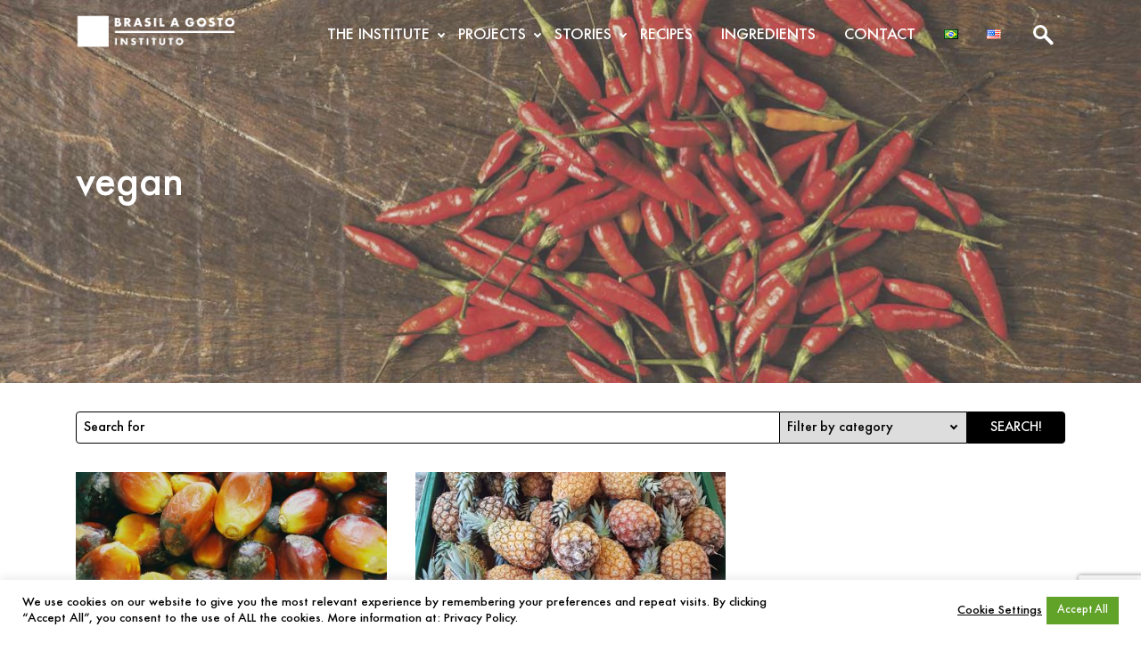

--- FILE ---
content_type: text/html; charset=UTF-8
request_url: https://www.brasilagosto.org/en/tag/vegan/
body_size: 16063
content:
<!doctype html>
<html lang="en-US">

<head>
	<meta charset="UTF-8" />
	<meta name="viewport" content="width=device-width, initial-scale=1" />
	<meta name='robots' content='index, follow, max-image-preview:large, max-snippet:-1, max-video-preview:-1' />
	<style>img:is([sizes="auto" i], [sizes^="auto," i]) { contain-intrinsic-size: 3000px 1500px }</style>
	
	<!-- This site is optimized with the Yoast SEO plugin v26.4 - https://yoast.com/wordpress/plugins/seo/ -->
	<title>vegan - Instituto Brasil a Gosto</title>
	<link rel="canonical" href="https://www.brasilagosto.org/en/tag/vegan/" />
	<meta property="og:locale" content="en_US" />
	<meta property="og:type" content="article" />
	<meta property="og:title" content="vegan - Instituto Brasil a Gosto" />
	<meta property="og:url" content="https://www.brasilagosto.org/en/tag/vegan/" />
	<meta property="og:site_name" content="Instituto Brasil a Gosto" />
	<meta property="og:image" content="https://www.brasilagosto.org/wp-content/uploads/2018/06/og_image-min.jpg" />
	<meta name="twitter:card" content="summary_large_image" />
	<script type="application/ld+json" class="yoast-schema-graph">{"@context":"https://schema.org","@graph":[{"@type":"CollectionPage","@id":"https://www.brasilagosto.org/en/tag/vegan/","url":"https://www.brasilagosto.org/en/tag/vegan/","name":"vegan - Instituto Brasil a Gosto","isPartOf":{"@id":"https://www.brasilagosto.org/en/home/#website"},"primaryImageOfPage":{"@id":"https://www.brasilagosto.org/en/tag/vegan/#primaryimage"},"image":{"@id":"https://www.brasilagosto.org/en/tag/vegan/#primaryimage"},"thumbnailUrl":"https://www.brasilagosto.org/wp-content/uploads/2018/03/parallax-14.jpg","breadcrumb":{"@id":"https://www.brasilagosto.org/en/tag/vegan/#breadcrumb"},"inLanguage":"en-US"},{"@type":"ImageObject","inLanguage":"en-US","@id":"https://www.brasilagosto.org/en/tag/vegan/#primaryimage","url":"https://www.brasilagosto.org/wp-content/uploads/2018/03/parallax-14.jpg","contentUrl":"https://www.brasilagosto.org/wp-content/uploads/2018/03/parallax-14.jpg","width":1920,"height":1280},{"@type":"BreadcrumbList","@id":"https://www.brasilagosto.org/en/tag/vegan/#breadcrumb","itemListElement":[{"@type":"ListItem","position":1,"name":"Start","item":"https://www.brasilagosto.org/en/home/"},{"@type":"ListItem","position":2,"name":"vegan"}]},{"@type":"WebSite","@id":"https://www.brasilagosto.org/en/home/#website","url":"https://www.brasilagosto.org/en/home/","name":"Instituto Brasil a Gosto","description":"Welcome to Instituto Brasil a Gosto. Discover our projects to expand the culture of Brazilian cuisine throughout the country.","publisher":{"@id":"https://www.brasilagosto.org/en/home/#organization"},"potentialAction":[{"@type":"SearchAction","target":{"@type":"EntryPoint","urlTemplate":"https://www.brasilagosto.org/en/home/?s={search_term_string}"},"query-input":{"@type":"PropertyValueSpecification","valueRequired":true,"valueName":"search_term_string"}}],"inLanguage":"en-US"},{"@type":"Organization","@id":"https://www.brasilagosto.org/en/home/#organization","name":"Instituto Brasil a Gosto","url":"https://www.brasilagosto.org/en/home/","logo":{"@type":"ImageObject","inLanguage":"en-US","@id":"https://www.brasilagosto.org/en/home/#/schema/logo/image/","url":"https://www.brasilagosto.org/wp-content/uploads/2018/03/logo-default.png","contentUrl":"https://www.brasilagosto.org/wp-content/uploads/2018/03/logo-default.png","width":438,"height":93,"caption":"Instituto Brasil a Gosto"},"image":{"@id":"https://www.brasilagosto.org/en/home/#/schema/logo/image/"},"sameAs":["https://www.facebook.com/Brasilagosto/","https://www.instagram.com/institutobrasilagosto/","https://www.youtube.com/channel/UCNuk_TdRhAJAtIeDiMmv_IA?view_as=public"]}]}</script>
	<!-- / Yoast SEO plugin. -->


<link href='https://fonts.gstatic.com' crossorigin rel='preconnect' />
		<!-- This site uses the Google Analytics by MonsterInsights plugin v9.11.1 - Using Analytics tracking - https://www.monsterinsights.com/ -->
		<!-- Note: MonsterInsights is not currently configured on this site. The site owner needs to authenticate with Google Analytics in the MonsterInsights settings panel. -->
					<!-- No tracking code set -->
				<!-- / Google Analytics by MonsterInsights -->
		<style id='wp-emoji-styles-inline-css' type='text/css'>

	img.wp-smiley, img.emoji {
		display: inline !important;
		border: none !important;
		box-shadow: none !important;
		height: 1em !important;
		width: 1em !important;
		margin: 0 0.07em !important;
		vertical-align: -0.1em !important;
		background: none !important;
		padding: 0 !important;
	}
</style>
<link rel='stylesheet' id='wp-block-library-css' href='https://www.brasilagosto.org/wp-includes/css/dist/block-library/style.min.css?ver=6.8.3' type='text/css' media='all' />
<style id='wp-block-library-theme-inline-css' type='text/css'>
.wp-block-audio :where(figcaption){color:#555;font-size:13px;text-align:center}.is-dark-theme .wp-block-audio :where(figcaption){color:#ffffffa6}.wp-block-audio{margin:0 0 1em}.wp-block-code{border:1px solid #ccc;border-radius:4px;font-family:Menlo,Consolas,monaco,monospace;padding:.8em 1em}.wp-block-embed :where(figcaption){color:#555;font-size:13px;text-align:center}.is-dark-theme .wp-block-embed :where(figcaption){color:#ffffffa6}.wp-block-embed{margin:0 0 1em}.blocks-gallery-caption{color:#555;font-size:13px;text-align:center}.is-dark-theme .blocks-gallery-caption{color:#ffffffa6}:root :where(.wp-block-image figcaption){color:#555;font-size:13px;text-align:center}.is-dark-theme :root :where(.wp-block-image figcaption){color:#ffffffa6}.wp-block-image{margin:0 0 1em}.wp-block-pullquote{border-bottom:4px solid;border-top:4px solid;color:currentColor;margin-bottom:1.75em}.wp-block-pullquote cite,.wp-block-pullquote footer,.wp-block-pullquote__citation{color:currentColor;font-size:.8125em;font-style:normal;text-transform:uppercase}.wp-block-quote{border-left:.25em solid;margin:0 0 1.75em;padding-left:1em}.wp-block-quote cite,.wp-block-quote footer{color:currentColor;font-size:.8125em;font-style:normal;position:relative}.wp-block-quote:where(.has-text-align-right){border-left:none;border-right:.25em solid;padding-left:0;padding-right:1em}.wp-block-quote:where(.has-text-align-center){border:none;padding-left:0}.wp-block-quote.is-large,.wp-block-quote.is-style-large,.wp-block-quote:where(.is-style-plain){border:none}.wp-block-search .wp-block-search__label{font-weight:700}.wp-block-search__button{border:1px solid #ccc;padding:.375em .625em}:where(.wp-block-group.has-background){padding:1.25em 2.375em}.wp-block-separator.has-css-opacity{opacity:.4}.wp-block-separator{border:none;border-bottom:2px solid;margin-left:auto;margin-right:auto}.wp-block-separator.has-alpha-channel-opacity{opacity:1}.wp-block-separator:not(.is-style-wide):not(.is-style-dots){width:100px}.wp-block-separator.has-background:not(.is-style-dots){border-bottom:none;height:1px}.wp-block-separator.has-background:not(.is-style-wide):not(.is-style-dots){height:2px}.wp-block-table{margin:0 0 1em}.wp-block-table td,.wp-block-table th{word-break:normal}.wp-block-table :where(figcaption){color:#555;font-size:13px;text-align:center}.is-dark-theme .wp-block-table :where(figcaption){color:#ffffffa6}.wp-block-video :where(figcaption){color:#555;font-size:13px;text-align:center}.is-dark-theme .wp-block-video :where(figcaption){color:#ffffffa6}.wp-block-video{margin:0 0 1em}:root :where(.wp-block-template-part.has-background){margin-bottom:0;margin-top:0;padding:1.25em 2.375em}
</style>
<style id='classic-theme-styles-inline-css' type='text/css'>
/*! This file is auto-generated */
.wp-block-button__link{color:#fff;background-color:#32373c;border-radius:9999px;box-shadow:none;text-decoration:none;padding:calc(.667em + 2px) calc(1.333em + 2px);font-size:1.125em}.wp-block-file__button{background:#32373c;color:#fff;text-decoration:none}
</style>
<link rel='stylesheet' id='ultimate_blocks-cgb-style-css-css' href='https://www.brasilagosto.org/wp-content/plugins/ultimate-blocks/dist/blocks.style.build.css?ver=3.4.6' type='text/css' media='all' />
<style id='global-styles-inline-css' type='text/css'>
:root{--wp--preset--aspect-ratio--square: 1;--wp--preset--aspect-ratio--4-3: 4/3;--wp--preset--aspect-ratio--3-4: 3/4;--wp--preset--aspect-ratio--3-2: 3/2;--wp--preset--aspect-ratio--2-3: 2/3;--wp--preset--aspect-ratio--16-9: 16/9;--wp--preset--aspect-ratio--9-16: 9/16;--wp--preset--color--black: #000000;--wp--preset--color--cyan-bluish-gray: #abb8c3;--wp--preset--color--white: #ffffff;--wp--preset--color--pale-pink: #f78da7;--wp--preset--color--vivid-red: #cf2e2e;--wp--preset--color--luminous-vivid-orange: #ff6900;--wp--preset--color--luminous-vivid-amber: #fcb900;--wp--preset--color--light-green-cyan: #7bdcb5;--wp--preset--color--vivid-green-cyan: #00d084;--wp--preset--color--pale-cyan-blue: #8ed1fc;--wp--preset--color--vivid-cyan-blue: #0693e3;--wp--preset--color--vivid-purple: #9b51e0;--wp--preset--color--quick-silver: #a3a3a3;--wp--preset--color--sonic-silver: #727475;--wp--preset--color--prussian-blue: #012b3d;--wp--preset--color--army-green: #47512a;--wp--preset--color--maize-crayola: #efc94c;--wp--preset--color--goldenrod: #e2a831;--wp--preset--color--satin-sheen-gold: #d0a53e;--wp--preset--color--harvest-gold: #dd9933;--wp--preset--color--ochre: #d57824;--wp--preset--color--fire-opal: #e66962;--wp--preset--color--cedar-chest: #d55342;--wp--preset--color--flame: #db522c;--wp--preset--color--sinopia: #be5231;--wp--preset--color--liver-organ: #622312;--wp--preset--color--black-bean: #480c00;--wp--preset--gradient--vivid-cyan-blue-to-vivid-purple: linear-gradient(135deg,rgba(6,147,227,1) 0%,rgb(155,81,224) 100%);--wp--preset--gradient--light-green-cyan-to-vivid-green-cyan: linear-gradient(135deg,rgb(122,220,180) 0%,rgb(0,208,130) 100%);--wp--preset--gradient--luminous-vivid-amber-to-luminous-vivid-orange: linear-gradient(135deg,rgba(252,185,0,1) 0%,rgba(255,105,0,1) 100%);--wp--preset--gradient--luminous-vivid-orange-to-vivid-red: linear-gradient(135deg,rgba(255,105,0,1) 0%,rgb(207,46,46) 100%);--wp--preset--gradient--very-light-gray-to-cyan-bluish-gray: linear-gradient(135deg,rgb(238,238,238) 0%,rgb(169,184,195) 100%);--wp--preset--gradient--cool-to-warm-spectrum: linear-gradient(135deg,rgb(74,234,220) 0%,rgb(151,120,209) 20%,rgb(207,42,186) 40%,rgb(238,44,130) 60%,rgb(251,105,98) 80%,rgb(254,248,76) 100%);--wp--preset--gradient--blush-light-purple: linear-gradient(135deg,rgb(255,206,236) 0%,rgb(152,150,240) 100%);--wp--preset--gradient--blush-bordeaux: linear-gradient(135deg,rgb(254,205,165) 0%,rgb(254,45,45) 50%,rgb(107,0,62) 100%);--wp--preset--gradient--luminous-dusk: linear-gradient(135deg,rgb(255,203,112) 0%,rgb(199,81,192) 50%,rgb(65,88,208) 100%);--wp--preset--gradient--pale-ocean: linear-gradient(135deg,rgb(255,245,203) 0%,rgb(182,227,212) 50%,rgb(51,167,181) 100%);--wp--preset--gradient--electric-grass: linear-gradient(135deg,rgb(202,248,128) 0%,rgb(113,206,126) 100%);--wp--preset--gradient--midnight: linear-gradient(135deg,rgb(2,3,129) 0%,rgb(40,116,252) 100%);--wp--preset--font-size--small: 16px;--wp--preset--font-size--medium: 24px;--wp--preset--font-size--large: 36px;--wp--preset--font-size--x-large: 42px;--wp--preset--font-size--normal: 18px;--wp--preset--font-size--big: 40px;--wp--preset--font-size--huge: 50px;--wp--preset--spacing--20: 0.44rem;--wp--preset--spacing--30: 0.67rem;--wp--preset--spacing--40: 1rem;--wp--preset--spacing--50: 1.5rem;--wp--preset--spacing--60: 2.25rem;--wp--preset--spacing--70: 3.38rem;--wp--preset--spacing--80: 5.06rem;--wp--preset--shadow--natural: 6px 6px 9px rgba(0, 0, 0, 0.2);--wp--preset--shadow--deep: 12px 12px 50px rgba(0, 0, 0, 0.4);--wp--preset--shadow--sharp: 6px 6px 0px rgba(0, 0, 0, 0.2);--wp--preset--shadow--outlined: 6px 6px 0px -3px rgba(255, 255, 255, 1), 6px 6px rgba(0, 0, 0, 1);--wp--preset--shadow--crisp: 6px 6px 0px rgba(0, 0, 0, 1);}:where(.is-layout-flex){gap: 0.5em;}:where(.is-layout-grid){gap: 0.5em;}body .is-layout-flex{display: flex;}.is-layout-flex{flex-wrap: wrap;align-items: center;}.is-layout-flex > :is(*, div){margin: 0;}body .is-layout-grid{display: grid;}.is-layout-grid > :is(*, div){margin: 0;}:where(.wp-block-columns.is-layout-flex){gap: 2em;}:where(.wp-block-columns.is-layout-grid){gap: 2em;}:where(.wp-block-post-template.is-layout-flex){gap: 1.25em;}:where(.wp-block-post-template.is-layout-grid){gap: 1.25em;}.has-black-color{color: var(--wp--preset--color--black) !important;}.has-cyan-bluish-gray-color{color: var(--wp--preset--color--cyan-bluish-gray) !important;}.has-white-color{color: var(--wp--preset--color--white) !important;}.has-pale-pink-color{color: var(--wp--preset--color--pale-pink) !important;}.has-vivid-red-color{color: var(--wp--preset--color--vivid-red) !important;}.has-luminous-vivid-orange-color{color: var(--wp--preset--color--luminous-vivid-orange) !important;}.has-luminous-vivid-amber-color{color: var(--wp--preset--color--luminous-vivid-amber) !important;}.has-light-green-cyan-color{color: var(--wp--preset--color--light-green-cyan) !important;}.has-vivid-green-cyan-color{color: var(--wp--preset--color--vivid-green-cyan) !important;}.has-pale-cyan-blue-color{color: var(--wp--preset--color--pale-cyan-blue) !important;}.has-vivid-cyan-blue-color{color: var(--wp--preset--color--vivid-cyan-blue) !important;}.has-vivid-purple-color{color: var(--wp--preset--color--vivid-purple) !important;}.has-black-background-color{background-color: var(--wp--preset--color--black) !important;}.has-cyan-bluish-gray-background-color{background-color: var(--wp--preset--color--cyan-bluish-gray) !important;}.has-white-background-color{background-color: var(--wp--preset--color--white) !important;}.has-pale-pink-background-color{background-color: var(--wp--preset--color--pale-pink) !important;}.has-vivid-red-background-color{background-color: var(--wp--preset--color--vivid-red) !important;}.has-luminous-vivid-orange-background-color{background-color: var(--wp--preset--color--luminous-vivid-orange) !important;}.has-luminous-vivid-amber-background-color{background-color: var(--wp--preset--color--luminous-vivid-amber) !important;}.has-light-green-cyan-background-color{background-color: var(--wp--preset--color--light-green-cyan) !important;}.has-vivid-green-cyan-background-color{background-color: var(--wp--preset--color--vivid-green-cyan) !important;}.has-pale-cyan-blue-background-color{background-color: var(--wp--preset--color--pale-cyan-blue) !important;}.has-vivid-cyan-blue-background-color{background-color: var(--wp--preset--color--vivid-cyan-blue) !important;}.has-vivid-purple-background-color{background-color: var(--wp--preset--color--vivid-purple) !important;}.has-black-border-color{border-color: var(--wp--preset--color--black) !important;}.has-cyan-bluish-gray-border-color{border-color: var(--wp--preset--color--cyan-bluish-gray) !important;}.has-white-border-color{border-color: var(--wp--preset--color--white) !important;}.has-pale-pink-border-color{border-color: var(--wp--preset--color--pale-pink) !important;}.has-vivid-red-border-color{border-color: var(--wp--preset--color--vivid-red) !important;}.has-luminous-vivid-orange-border-color{border-color: var(--wp--preset--color--luminous-vivid-orange) !important;}.has-luminous-vivid-amber-border-color{border-color: var(--wp--preset--color--luminous-vivid-amber) !important;}.has-light-green-cyan-border-color{border-color: var(--wp--preset--color--light-green-cyan) !important;}.has-vivid-green-cyan-border-color{border-color: var(--wp--preset--color--vivid-green-cyan) !important;}.has-pale-cyan-blue-border-color{border-color: var(--wp--preset--color--pale-cyan-blue) !important;}.has-vivid-cyan-blue-border-color{border-color: var(--wp--preset--color--vivid-cyan-blue) !important;}.has-vivid-purple-border-color{border-color: var(--wp--preset--color--vivid-purple) !important;}.has-vivid-cyan-blue-to-vivid-purple-gradient-background{background: var(--wp--preset--gradient--vivid-cyan-blue-to-vivid-purple) !important;}.has-light-green-cyan-to-vivid-green-cyan-gradient-background{background: var(--wp--preset--gradient--light-green-cyan-to-vivid-green-cyan) !important;}.has-luminous-vivid-amber-to-luminous-vivid-orange-gradient-background{background: var(--wp--preset--gradient--luminous-vivid-amber-to-luminous-vivid-orange) !important;}.has-luminous-vivid-orange-to-vivid-red-gradient-background{background: var(--wp--preset--gradient--luminous-vivid-orange-to-vivid-red) !important;}.has-very-light-gray-to-cyan-bluish-gray-gradient-background{background: var(--wp--preset--gradient--very-light-gray-to-cyan-bluish-gray) !important;}.has-cool-to-warm-spectrum-gradient-background{background: var(--wp--preset--gradient--cool-to-warm-spectrum) !important;}.has-blush-light-purple-gradient-background{background: var(--wp--preset--gradient--blush-light-purple) !important;}.has-blush-bordeaux-gradient-background{background: var(--wp--preset--gradient--blush-bordeaux) !important;}.has-luminous-dusk-gradient-background{background: var(--wp--preset--gradient--luminous-dusk) !important;}.has-pale-ocean-gradient-background{background: var(--wp--preset--gradient--pale-ocean) !important;}.has-electric-grass-gradient-background{background: var(--wp--preset--gradient--electric-grass) !important;}.has-midnight-gradient-background{background: var(--wp--preset--gradient--midnight) !important;}.has-small-font-size{font-size: var(--wp--preset--font-size--small) !important;}.has-medium-font-size{font-size: var(--wp--preset--font-size--medium) !important;}.has-large-font-size{font-size: var(--wp--preset--font-size--large) !important;}.has-x-large-font-size{font-size: var(--wp--preset--font-size--x-large) !important;}
:where(.wp-block-post-template.is-layout-flex){gap: 1.25em;}:where(.wp-block-post-template.is-layout-grid){gap: 1.25em;}
:where(.wp-block-columns.is-layout-flex){gap: 2em;}:where(.wp-block-columns.is-layout-grid){gap: 2em;}
:root :where(.wp-block-pullquote){font-size: 1.5em;line-height: 1.6;}
</style>
<link rel='stylesheet' id='cookie-law-info-css' href='https://www.brasilagosto.org/wp-content/plugins/cookie-law-info/legacy/public/css/cookie-law-info-public.css?ver=3.3.6' type='text/css' media='all' />
<link rel='stylesheet' id='cookie-law-info-gdpr-css' href='https://www.brasilagosto.org/wp-content/plugins/cookie-law-info/legacy/public/css/cookie-law-info-gdpr.css?ver=3.3.6' type='text/css' media='all' />
<link rel='stylesheet' id='ub-extension-style-css-css' href='https://www.brasilagosto.org/wp-content/plugins/ultimate-blocks/src/extensions/style.css?ver=6.8.3' type='text/css' media='all' />
<link rel='stylesheet' id='brasilagosto-webfonts-css' href='https://www.brasilagosto.org/wp-content/themes/brasilagosto/assets/css/shared/webfonts.css?ver=1.1.0' type='text/css' media='all' />
<link rel='stylesheet' id='brasilagosto-shared-styles-css' href='https://www.brasilagosto.org/wp-content/themes/brasilagosto/assets/css/shared/shared-styles.css?ver=1.1.0' type='text/css' media='all' />
<link rel='stylesheet' id='brasilagosto-frontend-styles-css' href='https://www.brasilagosto.org/wp-content/themes/brasilagosto/assets/css/frontend/frontend-styles.css?ver=1.1.0' type='text/css' media='all' />
<script type="text/javascript" src="https://www.brasilagosto.org/wp-includes/js/jquery/jquery.min.js?ver=3.7.1" id="jquery-core-js"></script>
<script type="text/javascript" src="https://www.brasilagosto.org/wp-includes/js/jquery/jquery-migrate.min.js?ver=3.4.1" id="jquery-migrate-js"></script>
<script type="text/javascript" id="cookie-law-info-js-extra">
/* <![CDATA[ */
var Cli_Data = {"nn_cookie_ids":[],"cookielist":[],"non_necessary_cookies":[],"ccpaEnabled":"","ccpaRegionBased":"","ccpaBarEnabled":"","strictlyEnabled":["necessary","obligatoire"],"ccpaType":"gdpr","js_blocking":"1","custom_integration":"","triggerDomRefresh":"","secure_cookies":""};
var cli_cookiebar_settings = {"animate_speed_hide":"500","animate_speed_show":"500","background":"#FFF","border":"#b1a6a6c2","border_on":"","button_1_button_colour":"#61a229","button_1_button_hover":"#4e8221","button_1_link_colour":"#ffffff","button_1_as_button":"1","button_1_new_win":"","button_2_button_colour":"#333","button_2_button_hover":"#292929","button_2_link_colour":"#000000","button_2_as_button":"","button_2_hidebar":"","button_3_button_colour":"#dedfe0","button_3_button_hover":"#b2b2b3","button_3_link_colour":"#333333","button_3_as_button":"","button_3_new_win":"","button_4_button_colour":"#ffffff","button_4_button_hover":"#cccccc","button_4_link_colour":"#000000","button_4_as_button":"","button_7_button_colour":"#61a229","button_7_button_hover":"#4e8221","button_7_link_colour":"#ffffff","button_7_as_button":"1","button_7_new_win":"","font_family":"inherit","header_fix":"","notify_animate_hide":"1","notify_animate_show":"","notify_div_id":"#cookie-law-info-bar","notify_position_horizontal":"right","notify_position_vertical":"bottom","scroll_close":"","scroll_close_reload":"","accept_close_reload":"","reject_close_reload":"","showagain_tab":"","showagain_background":"#fff","showagain_border":"#000","showagain_div_id":"#cookie-law-info-again","showagain_x_position":"100px","text":"#000000","show_once_yn":"","show_once":"10000","logging_on":"","as_popup":"","popup_overlay":"1","bar_heading_text":"","cookie_bar_as":"banner","popup_showagain_position":"bottom-right","widget_position":"left"};
var log_object = {"ajax_url":"https:\/\/www.brasilagosto.org\/wp-admin\/admin-ajax.php"};
/* ]]> */
</script>
<script type="text/javascript" src="https://www.brasilagosto.org/wp-content/plugins/cookie-law-info/legacy/public/js/cookie-law-info-public.js?ver=3.3.6" id="cookie-law-info-js"></script>
<script type="text/javascript" src="https://www.brasilagosto.org/wp-content/plugins/revslider/public/assets/js/rbtools.min.js?ver=6.5.18" async id="tp-tools-js"></script>
<script type="text/javascript" src="https://www.brasilagosto.org/wp-content/plugins/revslider/public/assets/js/rs6.min.js?ver=6.5.21" async id="revmin-js"></script>
<link rel="https://api.w.org/" href="https://www.brasilagosto.org/wp-json/" /><link rel="alternate" title="JSON" type="application/json" href="https://www.brasilagosto.org/wp-json/wp/v2/tags/5331" /><link rel="EditURI" type="application/rsd+xml" title="RSD" href="https://www.brasilagosto.org/xmlrpc.php?rsd" />
<meta name="generator" content="WordPress 6.8.3" />
<meta name="tec-api-version" content="v1"><meta name="tec-api-origin" content="https://www.brasilagosto.org"><link rel="alternate" href="https://www.brasilagosto.org/wp-json/tribe/events/v1/events/?tags=vegan" /><meta name="generator" content="Powered by Slider Revolution 6.5.21 - responsive, Mobile-Friendly Slider Plugin for WordPress with comfortable drag and drop interface." />
<link rel="icon" href="https://www.brasilagosto.org/wp-content/uploads/2018/04/favicon.png" sizes="32x32" />
<link rel="icon" href="https://www.brasilagosto.org/wp-content/uploads/2018/04/favicon.png" sizes="192x192" />
<link rel="apple-touch-icon" href="https://www.brasilagosto.org/wp-content/uploads/2018/04/favicon.png" />
<meta name="msapplication-TileImage" content="https://www.brasilagosto.org/wp-content/uploads/2018/04/favicon.png" />
<script>function setREVStartSize(e){
			//window.requestAnimationFrame(function() {
				window.RSIW = window.RSIW===undefined ? window.innerWidth : window.RSIW;
				window.RSIH = window.RSIH===undefined ? window.innerHeight : window.RSIH;
				try {
					var pw = document.getElementById(e.c).parentNode.offsetWidth,
						newh;
					pw = pw===0 || isNaN(pw) ? window.RSIW : pw;
					e.tabw = e.tabw===undefined ? 0 : parseInt(e.tabw);
					e.thumbw = e.thumbw===undefined ? 0 : parseInt(e.thumbw);
					e.tabh = e.tabh===undefined ? 0 : parseInt(e.tabh);
					e.thumbh = e.thumbh===undefined ? 0 : parseInt(e.thumbh);
					e.tabhide = e.tabhide===undefined ? 0 : parseInt(e.tabhide);
					e.thumbhide = e.thumbhide===undefined ? 0 : parseInt(e.thumbhide);
					e.mh = e.mh===undefined || e.mh=="" || e.mh==="auto" ? 0 : parseInt(e.mh,0);
					if(e.layout==="fullscreen" || e.l==="fullscreen")
						newh = Math.max(e.mh,window.RSIH);
					else{
						e.gw = Array.isArray(e.gw) ? e.gw : [e.gw];
						for (var i in e.rl) if (e.gw[i]===undefined || e.gw[i]===0) e.gw[i] = e.gw[i-1];
						e.gh = e.el===undefined || e.el==="" || (Array.isArray(e.el) && e.el.length==0)? e.gh : e.el;
						e.gh = Array.isArray(e.gh) ? e.gh : [e.gh];
						for (var i in e.rl) if (e.gh[i]===undefined || e.gh[i]===0) e.gh[i] = e.gh[i-1];
											
						var nl = new Array(e.rl.length),
							ix = 0,
							sl;
						e.tabw = e.tabhide>=pw ? 0 : e.tabw;
						e.thumbw = e.thumbhide>=pw ? 0 : e.thumbw;
						e.tabh = e.tabhide>=pw ? 0 : e.tabh;
						e.thumbh = e.thumbhide>=pw ? 0 : e.thumbh;
						for (var i in e.rl) nl[i] = e.rl[i]<window.RSIW ? 0 : e.rl[i];
						sl = nl[0];
						for (var i in nl) if (sl>nl[i] && nl[i]>0) { sl = nl[i]; ix=i;}
						var m = pw>(e.gw[ix]+e.tabw+e.thumbw) ? 1 : (pw-(e.tabw+e.thumbw)) / (e.gw[ix]);
						newh =  (e.gh[ix] * m) + (e.tabh + e.thumbh);
					}
					var el = document.getElementById(e.c);
					if (el!==null && el) el.style.height = newh+"px";
					el = document.getElementById(e.c+"_wrapper");
					if (el!==null && el) {
						el.style.height = newh+"px";
						el.style.display = "block";
					}
				} catch(e){
					console.log("Failure at Presize of Slider:" + e)
				}
			//});
		  };</script>
<style id="kirki-inline-styles"></style></head>

<body class="archive tag tag-vegan tag-5331 wp-custom-logo wp-embed-responsive wp-theme-brasilagosto tribe-no-js page-template-brasil-a-gosto">

	
	<header id="header">

		<div id="search-collapse" class="searchbar">
			<div class="container">
				
<form role="search" method="get" class="search-form" action="https://www.brasilagosto.org/en/">
	<!-- gather data to use in form fields  -->
	
	<label class="search-label" for="s">Search</label>
	<input type="search" id="s" name="s" class="search-field" placeholder="Search for" value="" aria-label="Search for" />

	
		<div class="select-wrapper">
			<label class="search-label" for="search-filter">Category Filter</label>
			<select id="search-filter" class="search-filter" name="category">

				<option disabled selected value>
					Filter by category				</option>

									<option value="3870">
						Bettina Stories					</option>
									<option value="221">
						Ingredients					</option>
									<option value="73">
						Kitchen Figures					</option>
									<option value="69">
						News					</option>
									<option value="4553">
						Partnerships					</option>
									<option value="3922">
						Projects					</option>
									<option value="65">
						Recipes					</option>
									<option value="4566">
						Sabores do Brazil at Claudia					</option>
									<option value="4110">
						Social Gastronomy					</option>
									<option value="41">
						Uncategorized					</option>
							</select>
		</div>
		<!-- /.select-wrapper -->

	
	<button class="search-submit" type="submit">Search!</button>

</form>
			</div>
			<!-- /.container -->
		</div>

		<nav id="navbar" class="navbar ">
			<div class="container">
									<a class="navbar-brand-link" href="https://www.brasilagosto.org/en/home">
						<img class="navbar-brand" src="https://www.brasilagosto.org/wp-content/uploads/2018/03/logo-white.png" width="438" height="93" alt="Instituto Brasil a Gosto">
						<img class="navbar-brand alt" src="https://www.brasilagosto.org/wp-content/uploads/2018/03/logo-default.png" width="438" height="93" alt="Instituto Brasil a Gosto">
					</a>
				
				<button type="button" class="navbar-toggler" data-target="#navbar-nav">
					<span class="navbar-toggler-icon">
						<div class="bar1"></div>
						<div class="bar2"></div>
						<div class="bar3"></div>
					</span>
				</button>

				<div id="navbar-nav" class="collapse navbar-collapse"><ul id="menu-menu-en" class="navbar-nav has-dropdown-menu-to-right" itemscope itemtype="http://www.schema.org/SiteNavigationElement"><li  id="menu-item-11854" class="menu-item menu-item-type-custom menu-item-object-custom menu-item-has-children dropdown menu-item-11854 nav-item"><a href="#" data-toggle="dropdown" aria-haspopup="true" aria-expanded="false" class="dropdown-toggle nav-link" id="menu-item-dropdown-11854"><span itemprop="name">THE INSTITUTE</span></a>
<ul class="dropdown-menu" aria-labelledby="menu-item-dropdown-11854">
	<li  id="menu-item-1902" class="menu-item menu-item-type-post_type menu-item-object-page menu-item-1902 nav-item"><a itemprop="url" href="https://www.brasilagosto.org/en/about-us/" class="dropdown-item"><span itemprop="name">About Us</span></a></li>
	<li  id="menu-item-11758" class="menu-item menu-item-type-post_type menu-item-object-page menu-item-11758 nav-item"><a itemprop="url" href="https://www.brasilagosto.org/en/manifest/" class="dropdown-item"><span itemprop="name">Manifest</span></a></li>
	<li  id="menu-item-11765" class="menu-item menu-item-type-post_type menu-item-object-page menu-item-11765 nav-item"><a itemprop="url" href="https://www.brasilagosto.org/en/council/" class="dropdown-item"><span itemprop="name">Council</span></a></li>
</ul>
</li>
<li  id="menu-item-11823" class="menu-item menu-item-type-custom menu-item-object-custom menu-item-has-children dropdown menu-item-11823 nav-item"><a href="#" data-toggle="dropdown" aria-haspopup="true" aria-expanded="false" class="dropdown-toggle nav-link" id="menu-item-dropdown-11823"><span itemprop="name">PROJECTS</span></a>
<ul class="dropdown-menu" aria-labelledby="menu-item-dropdown-11823">
	<li  id="menu-item-11828" class="menu-item menu-item-type-taxonomy menu-item-object-category menu-item-11828 nav-item"><a itemprop="url" href="https://www.brasilagosto.org/en/category/partnerships/" class="dropdown-item"><span itemprop="name">Partnerships</span></a></li>
	<li  id="menu-item-11824" class="menu-item menu-item-type-post_type menu-item-object-page menu-item-11824 nav-item"><a itemprop="url" href="https://www.brasilagosto.org/en/books/" class="dropdown-item"><span itemprop="name">Books</span></a></li>
	<li  id="menu-item-11827" class="menu-item menu-item-type-taxonomy menu-item-object-category menu-item-11827 nav-item"><a itemprop="url" href="https://www.brasilagosto.org/en/category/social-gastronomy/" class="dropdown-item"><span itemprop="name">Social Gastronomy</span></a></li>
</ul>
</li>
<li  id="menu-item-11850" class="menu-item menu-item-type-post_type menu-item-object-page current_page_parent menu-item-has-children dropdown menu-item-11850 nav-item"><a href="#" data-toggle="dropdown" aria-haspopup="true" aria-expanded="false" class="dropdown-toggle nav-link" id="menu-item-dropdown-11850"><span itemprop="name">STORIES</span></a>
<ul class="dropdown-menu" aria-labelledby="menu-item-dropdown-11850">
	<li  id="menu-item-11851" class="menu-item menu-item-type-taxonomy menu-item-object-category menu-item-11851 nav-item"><a itemprop="url" href="https://www.brasilagosto.org/en/category/news/" class="dropdown-item"><span itemprop="name">News</span></a></li>
	<li  id="menu-item-11847" class="menu-item menu-item-type-taxonomy menu-item-object-category menu-item-11847 nav-item"><a itemprop="url" href="https://www.brasilagosto.org/en/category/kitchen-figure/" class="dropdown-item"><span itemprop="name">Brazilian Cuisine Figures</span></a></li>
	<li  id="menu-item-11848" class="menu-item menu-item-type-taxonomy menu-item-object-category menu-item-11848 nav-item"><a itemprop="url" href="https://www.brasilagosto.org/en/category/bettina-stories/" class="dropdown-item"><span itemprop="name">Bettina Stories</span></a></li>
	<li  id="menu-item-17672" class="menu-item menu-item-type-post_type menu-item-object-page menu-item-17672 nav-item"><a itemprop="url" href="https://www.brasilagosto.org/en/videos-en/" class="dropdown-item"><span itemprop="name">Videos</span></a></li>
	<li  id="menu-item-17143" class="menu-item menu-item-type-taxonomy menu-item-object-category menu-item-17143 nav-item"><a itemprop="url" href="https://www.brasilagosto.org/en/category/sabores-do-brasil-at-claudia/" class="dropdown-item"><span itemprop="name">Sabores do Brazil at Claudia</span></a></li>
	<li  id="menu-item-11852" class="menu-item menu-item-type-taxonomy menu-item-object-category menu-item-11852 nav-item"><a itemprop="url" href="https://www.brasilagosto.org/en/category/projects/" class="dropdown-item"><span itemprop="name">Projects</span></a></li>
</ul>
</li>
<li  id="menu-item-13556" class="menu-item menu-item-type-taxonomy menu-item-object-category menu-item-13556 nav-item"><a itemprop="url" href="https://www.brasilagosto.org/en/category/recipes/" class="nav-link"><span itemprop="name">RECIPES</span></a></li>
<li  id="menu-item-11849" class="menu-item menu-item-type-taxonomy menu-item-object-category menu-item-11849 nav-item"><a itemprop="url" href="https://www.brasilagosto.org/en/category/ingredients/" class="nav-link"><span itemprop="name">INGREDIENTS</span></a></li>
<li  id="menu-item-11853" class="menu-item menu-item-type-post_type menu-item-object-page menu-item-11853 nav-item"><a itemprop="url" href="https://www.brasilagosto.org/en/contact/" class="nav-link"><span itemprop="name">CONTACT</span></a></li>
<li  id="menu-item-1898-pt" class="lang-item lang-item-36 lang-item-pt no-translation lang-item-first menu-item menu-item-type-custom menu-item-object-custom menu-item-1898-pt nav-item"><a itemprop="url" href="https://www.brasilagosto.org/" class="nav-link" hreflang="pt-BR" lang="pt-BR"><span itemprop="name"><img src="[data-uri]" alt="Português" width="16" height="11" style="width: 16px; height: 11px;" /></span></a></li>
<li  id="menu-item-1898-en" class="lang-item lang-item-39 lang-item-en current-lang menu-item menu-item-type-custom menu-item-object-custom menu-item-1898-en nav-item"><a itemprop="url" href="https://www.brasilagosto.org/en/tag/vegan/" class="nav-link" hreflang="en-US" lang="en-US"><span itemprop="name"><img src="[data-uri]" alt="English" width="16" height="11" style="width: 16px; height: 11px;" /></span></a></li>
</ul></div>
				<button type="button" class="search-icon-wrapper search-toggler" data-target="#search-collapse" aria-label="Search">
					<div class="search-icon">
						<div class="search-icon__circle"></div>
						<div class="search-icon__rectangle"></div>
					</div>
				</button>
			</div>
			<!-- /.container -->
		</nav>

					<div class="header-inner" style="
				background-image: url(
					https://www.brasilagosto.org/wp-content/uploads/2019/08/cropped-pimenta-malagueta.jpg				);
				color: #fff;
			">
				<div class="container">
					<h1 class="header-title">vegan</h1>				</div>
				<!-- /.container -->
			</div>
			<!-- /.page-header -->
			</header>

<main>
	<div class="container">
		
<form role="search" method="get" class="search-form" action="https://www.brasilagosto.org/en/">
	<!-- gather data to use in form fields  -->
	
	<label class="search-label" for="s">Search</label>
	<input type="search" id="s" name="s" class="search-field" placeholder="Search for" value="" aria-label="Search for" />

	
		<div class="select-wrapper">
			<label class="search-label" for="search-filter">Category Filter</label>
			<select id="search-filter" class="search-filter" name="category">

				<option disabled selected value>
					Filter by category				</option>

									<option value="3870">
						Bettina Stories					</option>
									<option value="221">
						Ingredients					</option>
									<option value="73">
						Kitchen Figures					</option>
									<option value="69">
						News					</option>
									<option value="4553">
						Partnerships					</option>
									<option value="3922">
						Projects					</option>
									<option value="65">
						Recipes					</option>
									<option value="4566">
						Sabores do Brazil at Claudia					</option>
									<option value="4110">
						Social Gastronomy					</option>
									<option value="41">
						Uncategorized					</option>
							</select>
		</div>
		<!-- /.select-wrapper -->

	
	<button class="search-submit" type="submit">Search!</button>

</form>

		<div class="posts-grid">
			
<div id="post-18096" class="post-excerpt post-18096 post type-post status-publish format-standard has-post-thumbnail hentry category-news tag-acai-en tag-agriculture tag-amazon tag-amazon-culture tag-biodiversity tag-craft tag-cultivation tag-fair tag-fruit tag-handicraft tag-ingredient tag-market tag-organic tag-travel tag-vegan">
	<header class="entry-header">

		<a class="post-thumbnail" href="https://www.brasilagosto.org/en/what-to-do-in-belem-do-para-10-places-to-go-if-you-want-to-know-the-local-cuisine/">
			<img width="410" height="260" src="https://www.brasilagosto.org/wp-content/uploads/2018/03/parallax-14-410x260.jpg" class="attachment-thumbnail_excerpt size-thumbnail_excerpt wp-post-image" alt="" title="What to do in Belém do Pará: 10 places to go if you want to know the local cuisine" decoding="async" fetchpriority="high" /><span class="screen-reader-text">What to do in Belém do Pará: 10 places to go if you want to know the local cuisine</span>		</a>

		<h3 class="entry-title"><a href="https://www.brasilagosto.org/en/what-to-do-in-belem-do-para-10-places-to-go-if-you-want-to-know-the-local-cuisine/" rel="bookmark">What to do in Belém do Pará: 10 places to go if you want to know the local cuisine</a></h3>
	</header>
	<!-- /.entry-header -->

	<footer class="entry-footer">
		<a class="read-more-link" href="https://www.brasilagosto.org/en/what-to-do-in-belem-do-para-10-places-to-go-if-you-want-to-know-the-local-cuisine/">Read more</a>
	</footer>
	<!-- /.entry-footer -->
</div><!-- #post-18096 -->

<div id="post-18140" class="post-excerpt post-18140 post type-post status-publish format-standard has-post-thumbnail hentry category-news tag-agriculture tag-artisanal tag-cultivation tag-fair tag-fruit tag-ingredient tag-natural-remedy tag-organic tag-rio-grande-do-sul-en tag-vegan">
	<header class="entry-header">

		<a class="post-thumbnail" href="https://www.brasilagosto.org/en/come-see-the-biggest-organic-fair-of-porto-alegre/">
			<img width="410" height="260" src="https://www.brasilagosto.org/wp-content/uploads/2018/04/thumb-feira-410x260.jpg" class="attachment-thumbnail_excerpt size-thumbnail_excerpt wp-post-image" alt="" title="Come see the biggest organic fair of Porto Alegre" decoding="async" /><span class="screen-reader-text">Come see the biggest organic fair of Porto Alegre</span>		</a>

		<h3 class="entry-title"><a href="https://www.brasilagosto.org/en/come-see-the-biggest-organic-fair-of-porto-alegre/" rel="bookmark">Come see the biggest organic fair of Porto Alegre</a></h3>
	</header>
	<!-- /.entry-header -->

	<footer class="entry-footer">
		<a class="read-more-link" href="https://www.brasilagosto.org/en/come-see-the-biggest-organic-fair-of-porto-alegre/">Read more</a>
	</footer>
	<!-- /.entry-footer -->
</div><!-- #post-18140 -->
		</div>
	</div>
	<!--/.container-->
	</main>


<footer class="footer">
	<div class="footer-widgets">
		<div class="container">
														</div>
		<!-- /.container -->
	</div>
	<!-- /.footer-widgets -->

	<div class="footer-copyright">
		<div class="container">
			<span class="copyright">
				&copy;&nbsp;2026&nbsp;Instituto Brasil a Gosto&nbsp;&#8211;&nbsp;Developed by				&nbsp;
				<a href="https://www.code55.io/" target="_blank" rel="noopener">
					<picture>
<source type="image/webp" srcset="https://www.brasilagosto.org/wp-content/uploads/2024/02/code55-rodape-cinza.png.webp"/>
<img src="https://www.brasilagosto.org/wp-content/uploads/2024/02/code55-rodape-cinza.png" alt="Code55"/>
</picture>

				</a>
			</span>

			<div class="footer-menu-wrap"><ul id="menu-footer" class="footer-menu" itemscope itemtype="http://www.schema.org/SiteNavigationElement"><li id="menu-item-11672" class="menu-item menu-item-type-custom menu-item-object-custom menu-item-11672"><a href="https://www.youtube.com/channel/UCNuk_TdRhAJAtIeDiMmv_IA?view_as=public"><i class="fab fa-youtube"></i> YOUTUBE</a></li>
<li id="menu-item-11673" class="menu-item menu-item-type-custom menu-item-object-custom menu-item-11673"><a href="https://www.instagram.com/institutobrasilagosto/"><i class="fab fa-instagram"></i> INSTAGRAM</a></li>
<li id="menu-item-11674" class="menu-item menu-item-type-custom menu-item-object-custom menu-item-11674"><a href="https://www.facebook.com/Brasilagosto/"><i class="fab fa-facebook"></i> FACEBOOK</a></li>
</ul></div>		</div>
		<!-- /.container -->
	</div>
	<!-- /.footer-copyright -->
</footer>


		<script>
			window.RS_MODULES = window.RS_MODULES || {};
			window.RS_MODULES.modules = window.RS_MODULES.modules || {};
			window.RS_MODULES.waiting = window.RS_MODULES.waiting || [];
			window.RS_MODULES.defered = false;
			window.RS_MODULES.moduleWaiting = window.RS_MODULES.moduleWaiting || {};
			window.RS_MODULES.type = 'compiled';
		</script>
		<script type="speculationrules">
{"prefetch":[{"source":"document","where":{"and":[{"href_matches":"\/*"},{"not":{"href_matches":["\/wp-*.php","\/wp-admin\/*","\/wp-content\/uploads\/*","\/wp-content\/*","\/wp-content\/plugins\/*","\/wp-content\/themes\/brasilagosto\/*","\/*\\?(.+)"]}},{"not":{"selector_matches":"a[rel~=\"nofollow\"]"}},{"not":{"selector_matches":".no-prefetch, .no-prefetch a"}}]},"eagerness":"conservative"}]}
</script>
<!--googleoff: all--><div id="cookie-law-info-bar" data-nosnippet="true"><span><div class="cli-bar-container cli-style-v2"><div class="cli-bar-message">We use cookies on our website to give you the most relevant experience by remembering your preferences and repeat visits. By clicking “Accept All”, you consent to the use of ALL the cookies. More information at: <a href="https://www.brasilagosto.org/en/privacy-policy/">Privacy Policy.</a></div><div class="cli-bar-btn_container"><a role='button' class="cli_settings_button">Cookie Settings</a><a id="wt-cli-accept-all-btn" role='button' data-cli_action="accept_all" class="wt-cli-element medium cli-plugin-button wt-cli-accept-all-btn cookie_action_close_header cli_action_button">Accept All</a></div></div></span></div><div id="cookie-law-info-again" style="display:none" data-nosnippet="true"><span id="cookie_hdr_showagain">Manage consent</span></div><div class="cli-modal" data-nosnippet="true" id="cliSettingsPopup" tabindex="-1" role="dialog" aria-labelledby="cliSettingsPopup" aria-hidden="true">
  <div class="cli-modal-dialog" role="document">
	<div class="cli-modal-content cli-bar-popup">
		  <button type="button" class="cli-modal-close" id="cliModalClose">
			<svg class="" viewBox="0 0 24 24"><path d="M19 6.41l-1.41-1.41-5.59 5.59-5.59-5.59-1.41 1.41 5.59 5.59-5.59 5.59 1.41 1.41 5.59-5.59 5.59 5.59 1.41-1.41-5.59-5.59z"></path><path d="M0 0h24v24h-24z" fill="none"></path></svg>
			<span class="wt-cli-sr-only">Close</span>
		  </button>
		  <div class="cli-modal-body">
			<div class="cli-container-fluid cli-tab-container">
	<div class="cli-row">
		<div class="cli-col-12 cli-align-items-stretch cli-px-0">
			<div class="cli-privacy-overview">
				<h4>Privacy Overview</h4>				<div class="cli-privacy-content">
					<div class="cli-privacy-content-text">This website uses cookies to improve your experience while you navigate through the website. Out of these, the cookies that are categorized as necessary are stored on your browser as they are essential for the working of basic functionalities of the website. We also use third-party cookies that help us analyze and understand how you use this website. These cookies will be stored in your browser only with your consent. You also have the option to opt-out of these cookies. But opting out of some of these cookies may affect your browsing experience.</div>
				</div>
				<a class="cli-privacy-readmore" aria-label="Show more" role="button" data-readmore-text="Show more" data-readless-text="Show less"></a>			</div>
		</div>
		<div class="cli-col-12 cli-align-items-stretch cli-px-0 cli-tab-section-container">
												<div class="cli-tab-section">
						<div class="cli-tab-header">
							<a role="button" tabindex="0" class="cli-nav-link cli-settings-mobile" data-target="propaganda" data-toggle="cli-toggle-tab">
								Advertisement							</a>
															<div class="cli-switch">
									<input type="checkbox" id="wt-cli-checkbox-propaganda" class="cli-user-preference-checkbox"  data-id="checkbox-propaganda" />
									<label for="wt-cli-checkbox-propaganda" class="cli-slider" data-cli-enable="Enabled" data-cli-disable="Disabled"><span class="wt-cli-sr-only">Advertisement</span></label>
								</div>
													</div>
						<div class="cli-tab-content">
							<div class="cli-tab-pane cli-fade" data-id="propaganda">
								<div class="wt-cli-cookie-description">
									Advertisement cookies are used to provide visitors with relevant ads and marketing campaigns. These cookies track visitors across websites and collect information to provide customized ads.
								</div>
							</div>
						</div>
					</div>
																	<div class="cli-tab-section">
						<div class="cli-tab-header">
							<a role="button" tabindex="0" class="cli-nav-link cli-settings-mobile" data-target="analitico" data-toggle="cli-toggle-tab">
								Analytics							</a>
															<div class="cli-switch">
									<input type="checkbox" id="wt-cli-checkbox-analitico" class="cli-user-preference-checkbox"  data-id="checkbox-analitico" />
									<label for="wt-cli-checkbox-analitico" class="cli-slider" data-cli-enable="Enabled" data-cli-disable="Disabled"><span class="wt-cli-sr-only">Analytics</span></label>
								</div>
													</div>
						<div class="cli-tab-content">
							<div class="cli-tab-pane cli-fade" data-id="analitico">
								<div class="wt-cli-cookie-description">
									Analytical cookies are used to understand how visitors interact with the website. These cookies help provide information on metrics the number of visitors, bounce rate, traffic source, etc.
<table class="cookielawinfo-row-cat-table cookielawinfo-winter"><thead><tr><th class="cookielawinfo-column-1">Cookie</th><th class="cookielawinfo-column-3">Duration</th><th class="cookielawinfo-column-4">Description</th></tr></thead><tbody><tr class="cookielawinfo-row"><td class="cookielawinfo-column-1">cookielawinfo-checkbox-analytics</td><td class="cookielawinfo-column-3">11 months</td><td class="cookielawinfo-column-4">This cookie is set by GDPR Cookie Consent plugin. The cookie is used to store the user consent for the cookies in the category "Analytics".</td></tr></tbody></table>								</div>
							</div>
						</div>
					</div>
																	<div class="cli-tab-section">
						<div class="cli-tab-header">
							<a role="button" tabindex="0" class="cli-nav-link cli-settings-mobile" data-target="funcional" data-toggle="cli-toggle-tab">
								Functional							</a>
															<div class="cli-switch">
									<input type="checkbox" id="wt-cli-checkbox-funcional" class="cli-user-preference-checkbox"  data-id="checkbox-funcional" />
									<label for="wt-cli-checkbox-funcional" class="cli-slider" data-cli-enable="Enabled" data-cli-disable="Disabled"><span class="wt-cli-sr-only">Functional</span></label>
								</div>
													</div>
						<div class="cli-tab-content">
							<div class="cli-tab-pane cli-fade" data-id="funcional">
								<div class="wt-cli-cookie-description">
									Functional cookies help to perform certain functionalities like sharing the content of the website on social media platforms, collect feedbacks, and other third-party features.
<table class="cookielawinfo-row-cat-table cookielawinfo-winter"><thead><tr><th class="cookielawinfo-column-1">Cookie</th><th class="cookielawinfo-column-3">Duration</th><th class="cookielawinfo-column-4">Description</th></tr></thead><tbody><tr class="cookielawinfo-row"><td class="cookielawinfo-column-1">cookielawinfo-checkbox-functional</td><td class="cookielawinfo-column-3">11 months</td><td class="cookielawinfo-column-4">The cookie is set by GDPR cookie consent to record the user consent for the cookies in the category "Functional".</td></tr></tbody></table>								</div>
							</div>
						</div>
					</div>
																	<div class="cli-tab-section">
						<div class="cli-tab-header">
							<a role="button" tabindex="0" class="cli-nav-link cli-settings-mobile" data-target="necessario" data-toggle="cli-toggle-tab">
								Necessary							</a>
															<div class="cli-switch">
									<input type="checkbox" id="wt-cli-checkbox-necessario" class="cli-user-preference-checkbox"  data-id="checkbox-necessario" />
									<label for="wt-cli-checkbox-necessario" class="cli-slider" data-cli-enable="Enabled" data-cli-disable="Disabled"><span class="wt-cli-sr-only">Necessary</span></label>
								</div>
													</div>
						<div class="cli-tab-content">
							<div class="cli-tab-pane cli-fade" data-id="necessario">
								<div class="wt-cli-cookie-description">
									Necessary cookies are absolutely essential for the website to function properly. These cookies ensure basic functionalities and security features of the website, anonymously.
<table class="cookielawinfo-row-cat-table cookielawinfo-winter"><thead><tr><th class="cookielawinfo-column-1">Cookie</th><th class="cookielawinfo-column-3">Duration</th><th class="cookielawinfo-column-4">Description</th></tr></thead><tbody><tr class="cookielawinfo-row"><td class="cookielawinfo-column-1">cookielawinfo-checkbox-necessary</td><td class="cookielawinfo-column-3">11 months</td><td class="cookielawinfo-column-4">This cookie is set by GDPR Cookie Consent plugin. The cookies is used to store the user consent for the cookies in the category "Necessary".</td></tr><tr class="cookielawinfo-row"><td class="cookielawinfo-column-1">viewed_cookie_policy</td><td class="cookielawinfo-column-3">11 months</td><td class="cookielawinfo-column-4">The cookie is set by the GDPR Cookie Consent plugin and is used to store whether or not user has consented to the use of cookies. It does not store any personal data.</td></tr></tbody></table>								</div>
							</div>
						</div>
					</div>
																	<div class="cli-tab-section">
						<div class="cli-tab-header">
							<a role="button" tabindex="0" class="cli-nav-link cli-settings-mobile" data-target="outros" data-toggle="cli-toggle-tab">
								Others							</a>
															<div class="cli-switch">
									<input type="checkbox" id="wt-cli-checkbox-outros" class="cli-user-preference-checkbox"  data-id="checkbox-outros" />
									<label for="wt-cli-checkbox-outros" class="cli-slider" data-cli-enable="Enabled" data-cli-disable="Disabled"><span class="wt-cli-sr-only">Others</span></label>
								</div>
													</div>
						<div class="cli-tab-content">
							<div class="cli-tab-pane cli-fade" data-id="outros">
								<div class="wt-cli-cookie-description">
									Other uncategorized cookies are those that are being analyzed and have not been classified into a category as yet.
<table class="cookielawinfo-row-cat-table cookielawinfo-winter"><thead><tr><th class="cookielawinfo-column-1">Cookie</th><th class="cookielawinfo-column-3">Duration</th><th class="cookielawinfo-column-4">Description</th></tr></thead><tbody><tr class="cookielawinfo-row"><td class="cookielawinfo-column-1">cookielawinfo-checkbox-others</td><td class="cookielawinfo-column-3">11 months</td><td class="cookielawinfo-column-4">This cookie is set by GDPR Cookie Consent plugin. The cookie is used to store the user consent for the cookies in the category "Other.</td></tr></tbody></table>								</div>
							</div>
						</div>
					</div>
																	<div class="cli-tab-section">
						<div class="cli-tab-header">
							<a role="button" tabindex="0" class="cli-nav-link cli-settings-mobile" data-target="desempenho" data-toggle="cli-toggle-tab">
								Performance							</a>
															<div class="cli-switch">
									<input type="checkbox" id="wt-cli-checkbox-desempenho" class="cli-user-preference-checkbox"  data-id="checkbox-desempenho" />
									<label for="wt-cli-checkbox-desempenho" class="cli-slider" data-cli-enable="Enabled" data-cli-disable="Disabled"><span class="wt-cli-sr-only">Performance</span></label>
								</div>
													</div>
						<div class="cli-tab-content">
							<div class="cli-tab-pane cli-fade" data-id="desempenho">
								<div class="wt-cli-cookie-description">
									Performance cookies are used to understand and analyze the key performance indexes of the website which helps in delivering a better user experience for the visitors.
<table class="cookielawinfo-row-cat-table cookielawinfo-winter"><thead><tr><th class="cookielawinfo-column-1">Cookie</th><th class="cookielawinfo-column-3">Duration</th><th class="cookielawinfo-column-4">Description</th></tr></thead><tbody><tr class="cookielawinfo-row"><td class="cookielawinfo-column-1">cookielawinfo-checkbox-performance</td><td class="cookielawinfo-column-3">11 months</td><td class="cookielawinfo-column-4">This cookie is set by GDPR Cookie Consent plugin. The cookie is used to store the user consent for the cookies in the category "Performance".</td></tr></tbody></table>								</div>
							</div>
						</div>
					</div>
										</div>
	</div>
</div>
		  </div>
		  <div class="cli-modal-footer">
			<div class="wt-cli-element cli-container-fluid cli-tab-container">
				<div class="cli-row">
					<div class="cli-col-12 cli-align-items-stretch cli-px-0">
						<div class="cli-tab-footer wt-cli-privacy-overview-actions">
						
															<a id="wt-cli-privacy-save-btn" role="button" tabindex="0" data-cli-action="accept" class="wt-cli-privacy-btn cli_setting_save_button wt-cli-privacy-accept-btn cli-btn">SAVE &amp; ACCEPT</a>
													</div>
												<div class="wt-cli-ckyes-footer-section">
							<div class="wt-cli-ckyes-brand-logo">Powered by <a href="https://www.cookieyes.com/"><img src="https://www.brasilagosto.org/wp-content/plugins/cookie-law-info/legacy/public/images/logo-cookieyes.svg" alt="CookieYes Logo"></a></div>
						</div>
						
					</div>
				</div>
			</div>
		</div>
	</div>
  </div>
</div>
<div class="cli-modal-backdrop cli-fade cli-settings-overlay"></div>
<div class="cli-modal-backdrop cli-fade cli-popupbar-overlay"></div>
<!--googleon: all-->		<script>
		( function ( body ) {
			'use strict';
			body.className = body.className.replace( /\btribe-no-js\b/, 'tribe-js' );
		} )( document.body );
		</script>
		<!-- YouTube Feeds JS -->
<script type="text/javascript">

</script>
<!-- Instagram Feed JS -->
<script type="text/javascript">
var sbiajaxurl = "https://www.brasilagosto.org/wp-admin/admin-ajax.php";
</script>
<script> /* <![CDATA[ */var tribe_l10n_datatables = {"aria":{"sort_ascending":": activate to sort column ascending","sort_descending":": activate to sort column descending"},"length_menu":"Show _MENU_ entries","empty_table":"No data available in table","info":"Showing _START_ to _END_ of _TOTAL_ entries","info_empty":"Showing 0 to 0 of 0 entries","info_filtered":"(filtered from _MAX_ total entries)","zero_records":"No matching records found","search":"Search:","all_selected_text":"All items on this page were selected. ","select_all_link":"Select all pages","clear_selection":"Clear Selection.","pagination":{"all":"All","next":"Next","previous":"Previous"},"select":{"rows":{"0":"","_":": Selected %d rows","1":": Selected 1 row"}},"datepicker":{"dayNames":["Sunday","Monday","Tuesday","Wednesday","Thursday","Friday","Saturday"],"dayNamesShort":["Sun","Mon","Tue","Wed","Thu","Fri","Sat"],"dayNamesMin":["S","M","T","W","T","F","S"],"monthNames":["January","February","March","April","May","June","July","August","September","October","November","December"],"monthNamesShort":["January","February","March","April","May","June","July","August","September","October","November","December"],"monthNamesMin":["Jan","Feb","Mar","Apr","May","Jun","Jul","Aug","Sep","Oct","Nov","Dec"],"nextText":"Next","prevText":"Prev","currentText":"Today","closeText":"Done","today":"Today","clear":"Clear"}};/* ]]> */ </script><link rel='stylesheet' id='cookie-law-info-table-css' href='https://www.brasilagosto.org/wp-content/plugins/cookie-law-info/legacy/public/css/cookie-law-info-table.css?ver=3.3.6' type='text/css' media='all' />
<link rel='stylesheet' id='rs-plugin-settings-css' href='https://www.brasilagosto.org/wp-content/plugins/revslider/public/assets/css/rs6.css?ver=6.5.21' type='text/css' media='all' />
<style id='rs-plugin-settings-inline-css' type='text/css'>
#rs-demo-id {}
</style>
<script type="text/javascript" src="https://www.brasilagosto.org/wp-content/plugins/the-events-calendar/common/build/js/user-agent.js?ver=da75d0bdea6dde3898df" id="tec-user-agent-js"></script>
<script type="text/javascript" id="pll_cookie_script-js-after">
/* <![CDATA[ */
(function() {
				var expirationDate = new Date();
				expirationDate.setTime( expirationDate.getTime() + 31536000 * 1000 );
				document.cookie = "pll_language=en; expires=" + expirationDate.toUTCString() + "; path=/; secure; SameSite=Lax";
			}());
/* ]]> */
</script>
<script type="text/javascript" id="rocket-browser-checker-js-after">
/* <![CDATA[ */
"use strict";var _createClass=function(){function defineProperties(target,props){for(var i=0;i<props.length;i++){var descriptor=props[i];descriptor.enumerable=descriptor.enumerable||!1,descriptor.configurable=!0,"value"in descriptor&&(descriptor.writable=!0),Object.defineProperty(target,descriptor.key,descriptor)}}return function(Constructor,protoProps,staticProps){return protoProps&&defineProperties(Constructor.prototype,protoProps),staticProps&&defineProperties(Constructor,staticProps),Constructor}}();function _classCallCheck(instance,Constructor){if(!(instance instanceof Constructor))throw new TypeError("Cannot call a class as a function")}var RocketBrowserCompatibilityChecker=function(){function RocketBrowserCompatibilityChecker(options){_classCallCheck(this,RocketBrowserCompatibilityChecker),this.passiveSupported=!1,this._checkPassiveOption(this),this.options=!!this.passiveSupported&&options}return _createClass(RocketBrowserCompatibilityChecker,[{key:"_checkPassiveOption",value:function(self){try{var options={get passive(){return!(self.passiveSupported=!0)}};window.addEventListener("test",null,options),window.removeEventListener("test",null,options)}catch(err){self.passiveSupported=!1}}},{key:"initRequestIdleCallback",value:function(){!1 in window&&(window.requestIdleCallback=function(cb){var start=Date.now();return setTimeout(function(){cb({didTimeout:!1,timeRemaining:function(){return Math.max(0,50-(Date.now()-start))}})},1)}),!1 in window&&(window.cancelIdleCallback=function(id){return clearTimeout(id)})}},{key:"isDataSaverModeOn",value:function(){return"connection"in navigator&&!0===navigator.connection.saveData}},{key:"supportsLinkPrefetch",value:function(){var elem=document.createElement("link");return elem.relList&&elem.relList.supports&&elem.relList.supports("prefetch")&&window.IntersectionObserver&&"isIntersecting"in IntersectionObserverEntry.prototype}},{key:"isSlowConnection",value:function(){return"connection"in navigator&&"effectiveType"in navigator.connection&&("2g"===navigator.connection.effectiveType||"slow-2g"===navigator.connection.effectiveType)}}]),RocketBrowserCompatibilityChecker}();
/* ]]> */
</script>
<script type="text/javascript" id="rocket-preload-links-js-extra">
/* <![CDATA[ */
var RocketPreloadLinksConfig = {"excludeUris":"\/(?:.+\/)?feed(?:\/(?:.+\/?)?)?$|\/(?:.+\/)?embed\/|\/(index.php\/)?(.*)wp-json(\/.*|$)|\/refer\/|\/go\/|\/recommend\/|\/recommends\/","usesTrailingSlash":"1","imageExt":"jpg|jpeg|gif|png|tiff|bmp|webp|avif|pdf|doc|docx|xls|xlsx|php","fileExt":"jpg|jpeg|gif|png|tiff|bmp|webp|avif|pdf|doc|docx|xls|xlsx|php|html|htm","siteUrl":"https:\/\/www.brasilagosto.org","onHoverDelay":"100","rateThrottle":"3"};
/* ]]> */
</script>
<script type="text/javascript" id="rocket-preload-links-js-after">
/* <![CDATA[ */
(function() {
"use strict";var r="function"==typeof Symbol&&"symbol"==typeof Symbol.iterator?function(e){return typeof e}:function(e){return e&&"function"==typeof Symbol&&e.constructor===Symbol&&e!==Symbol.prototype?"symbol":typeof e},e=function(){function i(e,t){for(var n=0;n<t.length;n++){var i=t[n];i.enumerable=i.enumerable||!1,i.configurable=!0,"value"in i&&(i.writable=!0),Object.defineProperty(e,i.key,i)}}return function(e,t,n){return t&&i(e.prototype,t),n&&i(e,n),e}}();function i(e,t){if(!(e instanceof t))throw new TypeError("Cannot call a class as a function")}var t=function(){function n(e,t){i(this,n),this.browser=e,this.config=t,this.options=this.browser.options,this.prefetched=new Set,this.eventTime=null,this.threshold=1111,this.numOnHover=0}return e(n,[{key:"init",value:function(){!this.browser.supportsLinkPrefetch()||this.browser.isDataSaverModeOn()||this.browser.isSlowConnection()||(this.regex={excludeUris:RegExp(this.config.excludeUris,"i"),images:RegExp(".("+this.config.imageExt+")$","i"),fileExt:RegExp(".("+this.config.fileExt+")$","i")},this._initListeners(this))}},{key:"_initListeners",value:function(e){-1<this.config.onHoverDelay&&document.addEventListener("mouseover",e.listener.bind(e),e.listenerOptions),document.addEventListener("mousedown",e.listener.bind(e),e.listenerOptions),document.addEventListener("touchstart",e.listener.bind(e),e.listenerOptions)}},{key:"listener",value:function(e){var t=e.target.closest("a"),n=this._prepareUrl(t);if(null!==n)switch(e.type){case"mousedown":case"touchstart":this._addPrefetchLink(n);break;case"mouseover":this._earlyPrefetch(t,n,"mouseout")}}},{key:"_earlyPrefetch",value:function(t,e,n){var i=this,r=setTimeout(function(){if(r=null,0===i.numOnHover)setTimeout(function(){return i.numOnHover=0},1e3);else if(i.numOnHover>i.config.rateThrottle)return;i.numOnHover++,i._addPrefetchLink(e)},this.config.onHoverDelay);t.addEventListener(n,function e(){t.removeEventListener(n,e,{passive:!0}),null!==r&&(clearTimeout(r),r=null)},{passive:!0})}},{key:"_addPrefetchLink",value:function(i){return this.prefetched.add(i.href),new Promise(function(e,t){var n=document.createElement("link");n.rel="prefetch",n.href=i.href,n.onload=e,n.onerror=t,document.head.appendChild(n)}).catch(function(){})}},{key:"_prepareUrl",value:function(e){if(null===e||"object"!==(void 0===e?"undefined":r(e))||!1 in e||-1===["http:","https:"].indexOf(e.protocol))return null;var t=e.href.substring(0,this.config.siteUrl.length),n=this._getPathname(e.href,t),i={original:e.href,protocol:e.protocol,origin:t,pathname:n,href:t+n};return this._isLinkOk(i)?i:null}},{key:"_getPathname",value:function(e,t){var n=t?e.substring(this.config.siteUrl.length):e;return n.startsWith("/")||(n="/"+n),this._shouldAddTrailingSlash(n)?n+"/":n}},{key:"_shouldAddTrailingSlash",value:function(e){return this.config.usesTrailingSlash&&!e.endsWith("/")&&!this.regex.fileExt.test(e)}},{key:"_isLinkOk",value:function(e){return null!==e&&"object"===(void 0===e?"undefined":r(e))&&(!this.prefetched.has(e.href)&&e.origin===this.config.siteUrl&&-1===e.href.indexOf("?")&&-1===e.href.indexOf("#")&&!this.regex.excludeUris.test(e.href)&&!this.regex.images.test(e.href))}}],[{key:"run",value:function(){"undefined"!=typeof RocketPreloadLinksConfig&&new n(new RocketBrowserCompatibilityChecker({capture:!0,passive:!0}),RocketPreloadLinksConfig).init()}}]),n}();t.run();
}());
/* ]]> */
</script>
<script type="text/javascript" src="https://www.brasilagosto.org/wp-includes/js/comment-reply.min.js?ver=6.8.3" id="comment-reply-js" async="async" data-wp-strategy="async"></script>
<script type="text/javascript" src="https://www.brasilagosto.org/wp-content/themes/brasilagosto/assets/js/frontend/frontend-bundled.js?ver=1.1.0" id="brasilagosto-frontend-script-js"></script>
<script type="text/javascript" src="https://www.google.com/recaptcha/api.js?render=6LfgsDkbAAAAAA4J9_RtOD93mzQ2067nh78MzcUi&amp;ver=3.0" id="google-recaptcha-js"></script>
<script type="text/javascript" src="https://www.brasilagosto.org/wp-includes/js/dist/vendor/wp-polyfill.min.js?ver=3.15.0" id="wp-polyfill-js"></script>
<script type="text/javascript" id="wpcf7-recaptcha-js-before">
/* <![CDATA[ */
var wpcf7_recaptcha = {
    "sitekey": "6LfgsDkbAAAAAA4J9_RtOD93mzQ2067nh78MzcUi",
    "actions": {
        "homepage": "homepage",
        "contactform": "contactform"
    }
};
/* ]]> */
</script>
<script type="text/javascript" src="https://www.brasilagosto.org/wp-content/plugins/contact-form-7/modules/recaptcha/index.js?ver=6.1.3" id="wpcf7-recaptcha-js"></script>
<script type="text/javascript">
setInterval(function () {
	jQuery("#menu-footer li a ").each(function( index ) {
		jQuery(this).attr('target', '"_blank');
	});
}, 1000);
</script>


</body>

</html>


--- FILE ---
content_type: text/html; charset=utf-8
request_url: https://www.google.com/recaptcha/api2/anchor?ar=1&k=6LfgsDkbAAAAAA4J9_RtOD93mzQ2067nh78MzcUi&co=aHR0cHM6Ly93d3cuYnJhc2lsYWdvc3RvLm9yZzo0NDM.&hl=en&v=PoyoqOPhxBO7pBk68S4YbpHZ&size=invisible&anchor-ms=20000&execute-ms=30000&cb=2tp5csizl1qs
body_size: 48710
content:
<!DOCTYPE HTML><html dir="ltr" lang="en"><head><meta http-equiv="Content-Type" content="text/html; charset=UTF-8">
<meta http-equiv="X-UA-Compatible" content="IE=edge">
<title>reCAPTCHA</title>
<style type="text/css">
/* cyrillic-ext */
@font-face {
  font-family: 'Roboto';
  font-style: normal;
  font-weight: 400;
  font-stretch: 100%;
  src: url(//fonts.gstatic.com/s/roboto/v48/KFO7CnqEu92Fr1ME7kSn66aGLdTylUAMa3GUBHMdazTgWw.woff2) format('woff2');
  unicode-range: U+0460-052F, U+1C80-1C8A, U+20B4, U+2DE0-2DFF, U+A640-A69F, U+FE2E-FE2F;
}
/* cyrillic */
@font-face {
  font-family: 'Roboto';
  font-style: normal;
  font-weight: 400;
  font-stretch: 100%;
  src: url(//fonts.gstatic.com/s/roboto/v48/KFO7CnqEu92Fr1ME7kSn66aGLdTylUAMa3iUBHMdazTgWw.woff2) format('woff2');
  unicode-range: U+0301, U+0400-045F, U+0490-0491, U+04B0-04B1, U+2116;
}
/* greek-ext */
@font-face {
  font-family: 'Roboto';
  font-style: normal;
  font-weight: 400;
  font-stretch: 100%;
  src: url(//fonts.gstatic.com/s/roboto/v48/KFO7CnqEu92Fr1ME7kSn66aGLdTylUAMa3CUBHMdazTgWw.woff2) format('woff2');
  unicode-range: U+1F00-1FFF;
}
/* greek */
@font-face {
  font-family: 'Roboto';
  font-style: normal;
  font-weight: 400;
  font-stretch: 100%;
  src: url(//fonts.gstatic.com/s/roboto/v48/KFO7CnqEu92Fr1ME7kSn66aGLdTylUAMa3-UBHMdazTgWw.woff2) format('woff2');
  unicode-range: U+0370-0377, U+037A-037F, U+0384-038A, U+038C, U+038E-03A1, U+03A3-03FF;
}
/* math */
@font-face {
  font-family: 'Roboto';
  font-style: normal;
  font-weight: 400;
  font-stretch: 100%;
  src: url(//fonts.gstatic.com/s/roboto/v48/KFO7CnqEu92Fr1ME7kSn66aGLdTylUAMawCUBHMdazTgWw.woff2) format('woff2');
  unicode-range: U+0302-0303, U+0305, U+0307-0308, U+0310, U+0312, U+0315, U+031A, U+0326-0327, U+032C, U+032F-0330, U+0332-0333, U+0338, U+033A, U+0346, U+034D, U+0391-03A1, U+03A3-03A9, U+03B1-03C9, U+03D1, U+03D5-03D6, U+03F0-03F1, U+03F4-03F5, U+2016-2017, U+2034-2038, U+203C, U+2040, U+2043, U+2047, U+2050, U+2057, U+205F, U+2070-2071, U+2074-208E, U+2090-209C, U+20D0-20DC, U+20E1, U+20E5-20EF, U+2100-2112, U+2114-2115, U+2117-2121, U+2123-214F, U+2190, U+2192, U+2194-21AE, U+21B0-21E5, U+21F1-21F2, U+21F4-2211, U+2213-2214, U+2216-22FF, U+2308-230B, U+2310, U+2319, U+231C-2321, U+2336-237A, U+237C, U+2395, U+239B-23B7, U+23D0, U+23DC-23E1, U+2474-2475, U+25AF, U+25B3, U+25B7, U+25BD, U+25C1, U+25CA, U+25CC, U+25FB, U+266D-266F, U+27C0-27FF, U+2900-2AFF, U+2B0E-2B11, U+2B30-2B4C, U+2BFE, U+3030, U+FF5B, U+FF5D, U+1D400-1D7FF, U+1EE00-1EEFF;
}
/* symbols */
@font-face {
  font-family: 'Roboto';
  font-style: normal;
  font-weight: 400;
  font-stretch: 100%;
  src: url(//fonts.gstatic.com/s/roboto/v48/KFO7CnqEu92Fr1ME7kSn66aGLdTylUAMaxKUBHMdazTgWw.woff2) format('woff2');
  unicode-range: U+0001-000C, U+000E-001F, U+007F-009F, U+20DD-20E0, U+20E2-20E4, U+2150-218F, U+2190, U+2192, U+2194-2199, U+21AF, U+21E6-21F0, U+21F3, U+2218-2219, U+2299, U+22C4-22C6, U+2300-243F, U+2440-244A, U+2460-24FF, U+25A0-27BF, U+2800-28FF, U+2921-2922, U+2981, U+29BF, U+29EB, U+2B00-2BFF, U+4DC0-4DFF, U+FFF9-FFFB, U+10140-1018E, U+10190-1019C, U+101A0, U+101D0-101FD, U+102E0-102FB, U+10E60-10E7E, U+1D2C0-1D2D3, U+1D2E0-1D37F, U+1F000-1F0FF, U+1F100-1F1AD, U+1F1E6-1F1FF, U+1F30D-1F30F, U+1F315, U+1F31C, U+1F31E, U+1F320-1F32C, U+1F336, U+1F378, U+1F37D, U+1F382, U+1F393-1F39F, U+1F3A7-1F3A8, U+1F3AC-1F3AF, U+1F3C2, U+1F3C4-1F3C6, U+1F3CA-1F3CE, U+1F3D4-1F3E0, U+1F3ED, U+1F3F1-1F3F3, U+1F3F5-1F3F7, U+1F408, U+1F415, U+1F41F, U+1F426, U+1F43F, U+1F441-1F442, U+1F444, U+1F446-1F449, U+1F44C-1F44E, U+1F453, U+1F46A, U+1F47D, U+1F4A3, U+1F4B0, U+1F4B3, U+1F4B9, U+1F4BB, U+1F4BF, U+1F4C8-1F4CB, U+1F4D6, U+1F4DA, U+1F4DF, U+1F4E3-1F4E6, U+1F4EA-1F4ED, U+1F4F7, U+1F4F9-1F4FB, U+1F4FD-1F4FE, U+1F503, U+1F507-1F50B, U+1F50D, U+1F512-1F513, U+1F53E-1F54A, U+1F54F-1F5FA, U+1F610, U+1F650-1F67F, U+1F687, U+1F68D, U+1F691, U+1F694, U+1F698, U+1F6AD, U+1F6B2, U+1F6B9-1F6BA, U+1F6BC, U+1F6C6-1F6CF, U+1F6D3-1F6D7, U+1F6E0-1F6EA, U+1F6F0-1F6F3, U+1F6F7-1F6FC, U+1F700-1F7FF, U+1F800-1F80B, U+1F810-1F847, U+1F850-1F859, U+1F860-1F887, U+1F890-1F8AD, U+1F8B0-1F8BB, U+1F8C0-1F8C1, U+1F900-1F90B, U+1F93B, U+1F946, U+1F984, U+1F996, U+1F9E9, U+1FA00-1FA6F, U+1FA70-1FA7C, U+1FA80-1FA89, U+1FA8F-1FAC6, U+1FACE-1FADC, U+1FADF-1FAE9, U+1FAF0-1FAF8, U+1FB00-1FBFF;
}
/* vietnamese */
@font-face {
  font-family: 'Roboto';
  font-style: normal;
  font-weight: 400;
  font-stretch: 100%;
  src: url(//fonts.gstatic.com/s/roboto/v48/KFO7CnqEu92Fr1ME7kSn66aGLdTylUAMa3OUBHMdazTgWw.woff2) format('woff2');
  unicode-range: U+0102-0103, U+0110-0111, U+0128-0129, U+0168-0169, U+01A0-01A1, U+01AF-01B0, U+0300-0301, U+0303-0304, U+0308-0309, U+0323, U+0329, U+1EA0-1EF9, U+20AB;
}
/* latin-ext */
@font-face {
  font-family: 'Roboto';
  font-style: normal;
  font-weight: 400;
  font-stretch: 100%;
  src: url(//fonts.gstatic.com/s/roboto/v48/KFO7CnqEu92Fr1ME7kSn66aGLdTylUAMa3KUBHMdazTgWw.woff2) format('woff2');
  unicode-range: U+0100-02BA, U+02BD-02C5, U+02C7-02CC, U+02CE-02D7, U+02DD-02FF, U+0304, U+0308, U+0329, U+1D00-1DBF, U+1E00-1E9F, U+1EF2-1EFF, U+2020, U+20A0-20AB, U+20AD-20C0, U+2113, U+2C60-2C7F, U+A720-A7FF;
}
/* latin */
@font-face {
  font-family: 'Roboto';
  font-style: normal;
  font-weight: 400;
  font-stretch: 100%;
  src: url(//fonts.gstatic.com/s/roboto/v48/KFO7CnqEu92Fr1ME7kSn66aGLdTylUAMa3yUBHMdazQ.woff2) format('woff2');
  unicode-range: U+0000-00FF, U+0131, U+0152-0153, U+02BB-02BC, U+02C6, U+02DA, U+02DC, U+0304, U+0308, U+0329, U+2000-206F, U+20AC, U+2122, U+2191, U+2193, U+2212, U+2215, U+FEFF, U+FFFD;
}
/* cyrillic-ext */
@font-face {
  font-family: 'Roboto';
  font-style: normal;
  font-weight: 500;
  font-stretch: 100%;
  src: url(//fonts.gstatic.com/s/roboto/v48/KFO7CnqEu92Fr1ME7kSn66aGLdTylUAMa3GUBHMdazTgWw.woff2) format('woff2');
  unicode-range: U+0460-052F, U+1C80-1C8A, U+20B4, U+2DE0-2DFF, U+A640-A69F, U+FE2E-FE2F;
}
/* cyrillic */
@font-face {
  font-family: 'Roboto';
  font-style: normal;
  font-weight: 500;
  font-stretch: 100%;
  src: url(//fonts.gstatic.com/s/roboto/v48/KFO7CnqEu92Fr1ME7kSn66aGLdTylUAMa3iUBHMdazTgWw.woff2) format('woff2');
  unicode-range: U+0301, U+0400-045F, U+0490-0491, U+04B0-04B1, U+2116;
}
/* greek-ext */
@font-face {
  font-family: 'Roboto';
  font-style: normal;
  font-weight: 500;
  font-stretch: 100%;
  src: url(//fonts.gstatic.com/s/roboto/v48/KFO7CnqEu92Fr1ME7kSn66aGLdTylUAMa3CUBHMdazTgWw.woff2) format('woff2');
  unicode-range: U+1F00-1FFF;
}
/* greek */
@font-face {
  font-family: 'Roboto';
  font-style: normal;
  font-weight: 500;
  font-stretch: 100%;
  src: url(//fonts.gstatic.com/s/roboto/v48/KFO7CnqEu92Fr1ME7kSn66aGLdTylUAMa3-UBHMdazTgWw.woff2) format('woff2');
  unicode-range: U+0370-0377, U+037A-037F, U+0384-038A, U+038C, U+038E-03A1, U+03A3-03FF;
}
/* math */
@font-face {
  font-family: 'Roboto';
  font-style: normal;
  font-weight: 500;
  font-stretch: 100%;
  src: url(//fonts.gstatic.com/s/roboto/v48/KFO7CnqEu92Fr1ME7kSn66aGLdTylUAMawCUBHMdazTgWw.woff2) format('woff2');
  unicode-range: U+0302-0303, U+0305, U+0307-0308, U+0310, U+0312, U+0315, U+031A, U+0326-0327, U+032C, U+032F-0330, U+0332-0333, U+0338, U+033A, U+0346, U+034D, U+0391-03A1, U+03A3-03A9, U+03B1-03C9, U+03D1, U+03D5-03D6, U+03F0-03F1, U+03F4-03F5, U+2016-2017, U+2034-2038, U+203C, U+2040, U+2043, U+2047, U+2050, U+2057, U+205F, U+2070-2071, U+2074-208E, U+2090-209C, U+20D0-20DC, U+20E1, U+20E5-20EF, U+2100-2112, U+2114-2115, U+2117-2121, U+2123-214F, U+2190, U+2192, U+2194-21AE, U+21B0-21E5, U+21F1-21F2, U+21F4-2211, U+2213-2214, U+2216-22FF, U+2308-230B, U+2310, U+2319, U+231C-2321, U+2336-237A, U+237C, U+2395, U+239B-23B7, U+23D0, U+23DC-23E1, U+2474-2475, U+25AF, U+25B3, U+25B7, U+25BD, U+25C1, U+25CA, U+25CC, U+25FB, U+266D-266F, U+27C0-27FF, U+2900-2AFF, U+2B0E-2B11, U+2B30-2B4C, U+2BFE, U+3030, U+FF5B, U+FF5D, U+1D400-1D7FF, U+1EE00-1EEFF;
}
/* symbols */
@font-face {
  font-family: 'Roboto';
  font-style: normal;
  font-weight: 500;
  font-stretch: 100%;
  src: url(//fonts.gstatic.com/s/roboto/v48/KFO7CnqEu92Fr1ME7kSn66aGLdTylUAMaxKUBHMdazTgWw.woff2) format('woff2');
  unicode-range: U+0001-000C, U+000E-001F, U+007F-009F, U+20DD-20E0, U+20E2-20E4, U+2150-218F, U+2190, U+2192, U+2194-2199, U+21AF, U+21E6-21F0, U+21F3, U+2218-2219, U+2299, U+22C4-22C6, U+2300-243F, U+2440-244A, U+2460-24FF, U+25A0-27BF, U+2800-28FF, U+2921-2922, U+2981, U+29BF, U+29EB, U+2B00-2BFF, U+4DC0-4DFF, U+FFF9-FFFB, U+10140-1018E, U+10190-1019C, U+101A0, U+101D0-101FD, U+102E0-102FB, U+10E60-10E7E, U+1D2C0-1D2D3, U+1D2E0-1D37F, U+1F000-1F0FF, U+1F100-1F1AD, U+1F1E6-1F1FF, U+1F30D-1F30F, U+1F315, U+1F31C, U+1F31E, U+1F320-1F32C, U+1F336, U+1F378, U+1F37D, U+1F382, U+1F393-1F39F, U+1F3A7-1F3A8, U+1F3AC-1F3AF, U+1F3C2, U+1F3C4-1F3C6, U+1F3CA-1F3CE, U+1F3D4-1F3E0, U+1F3ED, U+1F3F1-1F3F3, U+1F3F5-1F3F7, U+1F408, U+1F415, U+1F41F, U+1F426, U+1F43F, U+1F441-1F442, U+1F444, U+1F446-1F449, U+1F44C-1F44E, U+1F453, U+1F46A, U+1F47D, U+1F4A3, U+1F4B0, U+1F4B3, U+1F4B9, U+1F4BB, U+1F4BF, U+1F4C8-1F4CB, U+1F4D6, U+1F4DA, U+1F4DF, U+1F4E3-1F4E6, U+1F4EA-1F4ED, U+1F4F7, U+1F4F9-1F4FB, U+1F4FD-1F4FE, U+1F503, U+1F507-1F50B, U+1F50D, U+1F512-1F513, U+1F53E-1F54A, U+1F54F-1F5FA, U+1F610, U+1F650-1F67F, U+1F687, U+1F68D, U+1F691, U+1F694, U+1F698, U+1F6AD, U+1F6B2, U+1F6B9-1F6BA, U+1F6BC, U+1F6C6-1F6CF, U+1F6D3-1F6D7, U+1F6E0-1F6EA, U+1F6F0-1F6F3, U+1F6F7-1F6FC, U+1F700-1F7FF, U+1F800-1F80B, U+1F810-1F847, U+1F850-1F859, U+1F860-1F887, U+1F890-1F8AD, U+1F8B0-1F8BB, U+1F8C0-1F8C1, U+1F900-1F90B, U+1F93B, U+1F946, U+1F984, U+1F996, U+1F9E9, U+1FA00-1FA6F, U+1FA70-1FA7C, U+1FA80-1FA89, U+1FA8F-1FAC6, U+1FACE-1FADC, U+1FADF-1FAE9, U+1FAF0-1FAF8, U+1FB00-1FBFF;
}
/* vietnamese */
@font-face {
  font-family: 'Roboto';
  font-style: normal;
  font-weight: 500;
  font-stretch: 100%;
  src: url(//fonts.gstatic.com/s/roboto/v48/KFO7CnqEu92Fr1ME7kSn66aGLdTylUAMa3OUBHMdazTgWw.woff2) format('woff2');
  unicode-range: U+0102-0103, U+0110-0111, U+0128-0129, U+0168-0169, U+01A0-01A1, U+01AF-01B0, U+0300-0301, U+0303-0304, U+0308-0309, U+0323, U+0329, U+1EA0-1EF9, U+20AB;
}
/* latin-ext */
@font-face {
  font-family: 'Roboto';
  font-style: normal;
  font-weight: 500;
  font-stretch: 100%;
  src: url(//fonts.gstatic.com/s/roboto/v48/KFO7CnqEu92Fr1ME7kSn66aGLdTylUAMa3KUBHMdazTgWw.woff2) format('woff2');
  unicode-range: U+0100-02BA, U+02BD-02C5, U+02C7-02CC, U+02CE-02D7, U+02DD-02FF, U+0304, U+0308, U+0329, U+1D00-1DBF, U+1E00-1E9F, U+1EF2-1EFF, U+2020, U+20A0-20AB, U+20AD-20C0, U+2113, U+2C60-2C7F, U+A720-A7FF;
}
/* latin */
@font-face {
  font-family: 'Roboto';
  font-style: normal;
  font-weight: 500;
  font-stretch: 100%;
  src: url(//fonts.gstatic.com/s/roboto/v48/KFO7CnqEu92Fr1ME7kSn66aGLdTylUAMa3yUBHMdazQ.woff2) format('woff2');
  unicode-range: U+0000-00FF, U+0131, U+0152-0153, U+02BB-02BC, U+02C6, U+02DA, U+02DC, U+0304, U+0308, U+0329, U+2000-206F, U+20AC, U+2122, U+2191, U+2193, U+2212, U+2215, U+FEFF, U+FFFD;
}
/* cyrillic-ext */
@font-face {
  font-family: 'Roboto';
  font-style: normal;
  font-weight: 900;
  font-stretch: 100%;
  src: url(//fonts.gstatic.com/s/roboto/v48/KFO7CnqEu92Fr1ME7kSn66aGLdTylUAMa3GUBHMdazTgWw.woff2) format('woff2');
  unicode-range: U+0460-052F, U+1C80-1C8A, U+20B4, U+2DE0-2DFF, U+A640-A69F, U+FE2E-FE2F;
}
/* cyrillic */
@font-face {
  font-family: 'Roboto';
  font-style: normal;
  font-weight: 900;
  font-stretch: 100%;
  src: url(//fonts.gstatic.com/s/roboto/v48/KFO7CnqEu92Fr1ME7kSn66aGLdTylUAMa3iUBHMdazTgWw.woff2) format('woff2');
  unicode-range: U+0301, U+0400-045F, U+0490-0491, U+04B0-04B1, U+2116;
}
/* greek-ext */
@font-face {
  font-family: 'Roboto';
  font-style: normal;
  font-weight: 900;
  font-stretch: 100%;
  src: url(//fonts.gstatic.com/s/roboto/v48/KFO7CnqEu92Fr1ME7kSn66aGLdTylUAMa3CUBHMdazTgWw.woff2) format('woff2');
  unicode-range: U+1F00-1FFF;
}
/* greek */
@font-face {
  font-family: 'Roboto';
  font-style: normal;
  font-weight: 900;
  font-stretch: 100%;
  src: url(//fonts.gstatic.com/s/roboto/v48/KFO7CnqEu92Fr1ME7kSn66aGLdTylUAMa3-UBHMdazTgWw.woff2) format('woff2');
  unicode-range: U+0370-0377, U+037A-037F, U+0384-038A, U+038C, U+038E-03A1, U+03A3-03FF;
}
/* math */
@font-face {
  font-family: 'Roboto';
  font-style: normal;
  font-weight: 900;
  font-stretch: 100%;
  src: url(//fonts.gstatic.com/s/roboto/v48/KFO7CnqEu92Fr1ME7kSn66aGLdTylUAMawCUBHMdazTgWw.woff2) format('woff2');
  unicode-range: U+0302-0303, U+0305, U+0307-0308, U+0310, U+0312, U+0315, U+031A, U+0326-0327, U+032C, U+032F-0330, U+0332-0333, U+0338, U+033A, U+0346, U+034D, U+0391-03A1, U+03A3-03A9, U+03B1-03C9, U+03D1, U+03D5-03D6, U+03F0-03F1, U+03F4-03F5, U+2016-2017, U+2034-2038, U+203C, U+2040, U+2043, U+2047, U+2050, U+2057, U+205F, U+2070-2071, U+2074-208E, U+2090-209C, U+20D0-20DC, U+20E1, U+20E5-20EF, U+2100-2112, U+2114-2115, U+2117-2121, U+2123-214F, U+2190, U+2192, U+2194-21AE, U+21B0-21E5, U+21F1-21F2, U+21F4-2211, U+2213-2214, U+2216-22FF, U+2308-230B, U+2310, U+2319, U+231C-2321, U+2336-237A, U+237C, U+2395, U+239B-23B7, U+23D0, U+23DC-23E1, U+2474-2475, U+25AF, U+25B3, U+25B7, U+25BD, U+25C1, U+25CA, U+25CC, U+25FB, U+266D-266F, U+27C0-27FF, U+2900-2AFF, U+2B0E-2B11, U+2B30-2B4C, U+2BFE, U+3030, U+FF5B, U+FF5D, U+1D400-1D7FF, U+1EE00-1EEFF;
}
/* symbols */
@font-face {
  font-family: 'Roboto';
  font-style: normal;
  font-weight: 900;
  font-stretch: 100%;
  src: url(//fonts.gstatic.com/s/roboto/v48/KFO7CnqEu92Fr1ME7kSn66aGLdTylUAMaxKUBHMdazTgWw.woff2) format('woff2');
  unicode-range: U+0001-000C, U+000E-001F, U+007F-009F, U+20DD-20E0, U+20E2-20E4, U+2150-218F, U+2190, U+2192, U+2194-2199, U+21AF, U+21E6-21F0, U+21F3, U+2218-2219, U+2299, U+22C4-22C6, U+2300-243F, U+2440-244A, U+2460-24FF, U+25A0-27BF, U+2800-28FF, U+2921-2922, U+2981, U+29BF, U+29EB, U+2B00-2BFF, U+4DC0-4DFF, U+FFF9-FFFB, U+10140-1018E, U+10190-1019C, U+101A0, U+101D0-101FD, U+102E0-102FB, U+10E60-10E7E, U+1D2C0-1D2D3, U+1D2E0-1D37F, U+1F000-1F0FF, U+1F100-1F1AD, U+1F1E6-1F1FF, U+1F30D-1F30F, U+1F315, U+1F31C, U+1F31E, U+1F320-1F32C, U+1F336, U+1F378, U+1F37D, U+1F382, U+1F393-1F39F, U+1F3A7-1F3A8, U+1F3AC-1F3AF, U+1F3C2, U+1F3C4-1F3C6, U+1F3CA-1F3CE, U+1F3D4-1F3E0, U+1F3ED, U+1F3F1-1F3F3, U+1F3F5-1F3F7, U+1F408, U+1F415, U+1F41F, U+1F426, U+1F43F, U+1F441-1F442, U+1F444, U+1F446-1F449, U+1F44C-1F44E, U+1F453, U+1F46A, U+1F47D, U+1F4A3, U+1F4B0, U+1F4B3, U+1F4B9, U+1F4BB, U+1F4BF, U+1F4C8-1F4CB, U+1F4D6, U+1F4DA, U+1F4DF, U+1F4E3-1F4E6, U+1F4EA-1F4ED, U+1F4F7, U+1F4F9-1F4FB, U+1F4FD-1F4FE, U+1F503, U+1F507-1F50B, U+1F50D, U+1F512-1F513, U+1F53E-1F54A, U+1F54F-1F5FA, U+1F610, U+1F650-1F67F, U+1F687, U+1F68D, U+1F691, U+1F694, U+1F698, U+1F6AD, U+1F6B2, U+1F6B9-1F6BA, U+1F6BC, U+1F6C6-1F6CF, U+1F6D3-1F6D7, U+1F6E0-1F6EA, U+1F6F0-1F6F3, U+1F6F7-1F6FC, U+1F700-1F7FF, U+1F800-1F80B, U+1F810-1F847, U+1F850-1F859, U+1F860-1F887, U+1F890-1F8AD, U+1F8B0-1F8BB, U+1F8C0-1F8C1, U+1F900-1F90B, U+1F93B, U+1F946, U+1F984, U+1F996, U+1F9E9, U+1FA00-1FA6F, U+1FA70-1FA7C, U+1FA80-1FA89, U+1FA8F-1FAC6, U+1FACE-1FADC, U+1FADF-1FAE9, U+1FAF0-1FAF8, U+1FB00-1FBFF;
}
/* vietnamese */
@font-face {
  font-family: 'Roboto';
  font-style: normal;
  font-weight: 900;
  font-stretch: 100%;
  src: url(//fonts.gstatic.com/s/roboto/v48/KFO7CnqEu92Fr1ME7kSn66aGLdTylUAMa3OUBHMdazTgWw.woff2) format('woff2');
  unicode-range: U+0102-0103, U+0110-0111, U+0128-0129, U+0168-0169, U+01A0-01A1, U+01AF-01B0, U+0300-0301, U+0303-0304, U+0308-0309, U+0323, U+0329, U+1EA0-1EF9, U+20AB;
}
/* latin-ext */
@font-face {
  font-family: 'Roboto';
  font-style: normal;
  font-weight: 900;
  font-stretch: 100%;
  src: url(//fonts.gstatic.com/s/roboto/v48/KFO7CnqEu92Fr1ME7kSn66aGLdTylUAMa3KUBHMdazTgWw.woff2) format('woff2');
  unicode-range: U+0100-02BA, U+02BD-02C5, U+02C7-02CC, U+02CE-02D7, U+02DD-02FF, U+0304, U+0308, U+0329, U+1D00-1DBF, U+1E00-1E9F, U+1EF2-1EFF, U+2020, U+20A0-20AB, U+20AD-20C0, U+2113, U+2C60-2C7F, U+A720-A7FF;
}
/* latin */
@font-face {
  font-family: 'Roboto';
  font-style: normal;
  font-weight: 900;
  font-stretch: 100%;
  src: url(//fonts.gstatic.com/s/roboto/v48/KFO7CnqEu92Fr1ME7kSn66aGLdTylUAMa3yUBHMdazQ.woff2) format('woff2');
  unicode-range: U+0000-00FF, U+0131, U+0152-0153, U+02BB-02BC, U+02C6, U+02DA, U+02DC, U+0304, U+0308, U+0329, U+2000-206F, U+20AC, U+2122, U+2191, U+2193, U+2212, U+2215, U+FEFF, U+FFFD;
}

</style>
<link rel="stylesheet" type="text/css" href="https://www.gstatic.com/recaptcha/releases/PoyoqOPhxBO7pBk68S4YbpHZ/styles__ltr.css">
<script nonce="E8pSclh2BdHO6S_k6ZrDQg" type="text/javascript">window['__recaptcha_api'] = 'https://www.google.com/recaptcha/api2/';</script>
<script type="text/javascript" src="https://www.gstatic.com/recaptcha/releases/PoyoqOPhxBO7pBk68S4YbpHZ/recaptcha__en.js" nonce="E8pSclh2BdHO6S_k6ZrDQg">
      
    </script></head>
<body><div id="rc-anchor-alert" class="rc-anchor-alert"></div>
<input type="hidden" id="recaptcha-token" value="[base64]">
<script type="text/javascript" nonce="E8pSclh2BdHO6S_k6ZrDQg">
      recaptcha.anchor.Main.init("[\x22ainput\x22,[\x22bgdata\x22,\x22\x22,\[base64]/[base64]/[base64]/[base64]/[base64]/[base64]/[base64]/[base64]/[base64]/[base64]\\u003d\x22,\[base64]\x22,\x22wpbDnsK7wpXDksKAwrXCl1luNxzCksOIfcKmAkl3woJBwq/[base64]/Dt23DiVxOw7fCgcKAMsOKZcKyYU3DjMOrfsOHwpnCpgrCqQtEwqLCvsK3w7/ChWPDjT3DhsOQMMKMBUJhN8KPw4XDl8K0woU5w43DocOidsO0w6BwwowhcT/DhcKaw5YhXx19woJSCRjCqy7CnwfChBlew7oNXsKWwonDohp3wqF0OXPDrzrCl8KEHVFzw4ANVMKhwqYeRMKRw4Y4B13CnHDDvBBxwp3DqMKow6EIw4d9EBXDrMOTw6fDmRM4woHCkD/[base64]/GcK8NDUjwrsTb8O1w40jUsO1w5lww5E0CCvDk8O+w7JfIcKkw7pNU8OJSxjCnVXCql3CoBrCjgvCgTtrV8OHbcOow7QHORgDHsKkwrjCuDYrU8K5w590DcKMN8OFwp4Lwr09wqQiw73Dt0TCn8OteMKCH8OmBi/DhcKrwqRdInzDg35ow7dUw4LDn0sBw6IJe1VOYHnClyAvL8KTJMKZw4JqQ8OAw7/CgMOIwokDIwbChcKCw4rDncK8Y8K4CzZgLmMCwroZw7cQw7ViwrzCqw/CvMKfw5QswqZ0JsOpKw3Cjw1MwrrCoMO8wo3CgR/Cp0UQQ8K3YMKMKcOjd8KRIV/Cngc+KSs+RGbDjhtQwrbCjsOkfMKDw6oAb8OWNsKpLsK3TlhnUSRPBBXDsHI0wpRpw6vDsVtqf8KIw73DpcOBEcKmw4xBDk8XOcOSwoHChBrDgSDClMOmaGdRwqopwqJ3ecKVdC7ChsOtw4rCgSXChG5kw4fDqX3DlSrCvTFRwr/DvcO2wrkIw7ghecKGFWTCq8KOFcOFwo3DpzQkwp/DrsK9NSkSfsOVJGgjdMOda1PDo8KNw5XDuV9QOxkqw5rCjsO/w5pwwr3Dom7CsSZHw5jCvgdswqYWQgQBcEvCrcKLw4/CocKSw4YvEgvClnx7wr9UI8K0RcK6wpTCvSQvKxHCvVjDmE8Kw6kXw6vDnjR4KE53GcKMw7hmw4hUwoIYw4rDjT3CuQPCisOJwr/[base64]/DqMKKwocNLSvCksK3wobCn0vDo1sHwoszw4dVw5TDsS/DtsOUQMKDw5opIsKBdcKIwoJOIMO3w7Brw77DrsKXwrfDtTbCrmdYXMOSw40eBzPCvMKZOsKATcOaUmkPB33CnsOQbBY1SsOvTsOrw6pVDkHCtWYlTgxEwrNrw5QjdcKSV8Ozw5vDnwvCrVxZcFTDlzrCuMKlI8KdSSQxw7J2Vw/[base64]/w47Ckmc7w5EWwrvCsmHDm1JrV8KZw5s/wo8JN1bDocO7fUfDvmNjZsKDInHDnHnCuVHDlwpQFMKKLsKnw5PDgcKhwofDisKgQ8OBw4HCt1jClUXDjjM/wp5ew5dFwrZ6PsKsw63DqsOLJ8KYwpPCnwjDqMKCb8OZwr7CvMOpw5LCrsOHw74Qwroqw4NlbnHChSrDtCgJd8KpScKGbcKPwr7DhxhAw61VfS7Cvkcyw5U5UzfDuMK0w5vDrMKVwpzDhC4Zw6nCucOsCcOAw4gDw4cxKsKmw7dyNMKhwr/DqUHCm8KHw5/Cgy8vMMKLwp5JPyzCg8KdJ2rDv8O+EHNwdwnDq13CnltCw4IpT8KBacOlw7HCv8K8IWDDnsO/wqHDrcKQw7tcw5N1YsKxwpTCssKgw6rDs2LCgsKpJCh0SV7DvMOtwpAzLwI6wp/[base64]/Ds8Ovw57CrMKyaHUAXcOjIMOmwqwqwrgZU1/Do8OBwqogwqjCuV/[base64]/DiMOFwq3DkCLDvcKtwqFLDT3DrAtwwpN0IcOgwqEowpVnL2LCqsOVSMOTwqxSbh9Pw6DCkMOlIw3CpMOCw7fDqGzDhsKXW08twotgw78wVMOJwqJFQn/CqThywqojWcOWalTCmDPCtgfCsnhYJMKSMsKLNcOFP8OcdsOXw69QL1tlZmHDvsKoOwTDlMOawoTCo0jCg8OMw5lSfC/DvWjCtnF/wpAlZsKRZsO0wqZ9dE0Af8KWwrJhBMKeZQHDpj/Dq0Z7NQ9jOcKYwoxgYcKgwrtVw6lPw5DCgGhdwrx7cxvDtMOPfsOmAQPDtBJLGRXDtm3Cg8OSfMOUPyEJSm7Do8ONwqbDhxrCswQcwo/Cu33CssKQw6fDtsObDcKGw4bDtMK8Fg0wGsKWw7/DvE9Uw4/DuV/Dh8K+N3jDhWNXS088w5jCv0nCk8Okw4PDkEwswpZ8w7oqwq80dRzCky/Do8OPw7HDrcKFHcKiXmk7UybCnMOOOgvDjggGw57Coy1Kw44XMWJKZgRTwrjCq8KqIFElwpLChFBKw4ojwp3CjsOEYxXDksK+wpXDk27DjB1Uw4nClcKtO8KAwpnCm8KOw61dwrp+FMODB8KiDsOXwpvCs8KGw5PDrFbCrRzDmMOVaMOnw4PCksKtDcOkwr4JHSfChT/CnVhywrfCvRctwr/DgsOyAMOfUsOmMHrDrWnCm8OgEMKIwpx/w4zCocKswonDtw0lG8OPPkfCgXDCl0XCinDDhnImwqsWRcKyw47Dt8KEwqVSflbCuEsYDFvDisOAQMKcfhVlw5sMRcOVVMOVwp7CnMOdUVDDs8KvwpLDkjlvwqXCg8ODE8OCY8OcNRbCkcObYMOzcS4Dw4UcwpvDkcO7BcOmE8OFwp3CgyjCgBUqw5/DmlzDlw9+wrLChA0Swrx+Xn8Bw5IAw79LLn3DmDHClsKOw6/CpkPCj8KnHcOHK2BMT8KrEcOcwoTDq0TDgcO0GcKtLxrCvsK4wp/DhMKsFzXCrsO3ZMK1wpdYwq3Cs8OlwrXCvMOKbm3CgFXCucKxw7RfwqTCsMK0NC4zU0BiwqrDvhEbcXbCjX5pwpPCscKbw7sGV8Oyw4Jbwo1rwpoEF3TCrsKtwqxebsKNw4kOWMKAw7hPwqrCkD5EYcKDwqrCkMO5wod4wpHDijDDq1MPIjs/DmvDpcK6w45CV3oZw7PDi8Klw5/CoXnCpcKsRHEdwo/DnWwVLMOvwqrDncOGKMOdOcOHw5vDokFmQGzClDzCsMOLwqjCjgbCocOTCiXCi8Kxw5A4BFLCnW/DshjDuSbCuSgpw6jDlWdbbSI2S8K/URkRQiDCl8KpQ1Aka8OtNMOFwoksw6lVVsKraFMrwrTClcKFag3DsMKPLsKyw6dMwrMrdgJXwpDClhLDvRxPw4dew6smdsO/[base64]/CrMKAw7hXw5knZ8K5wo3CgDnDrnDDm37Do3fDqiTDgETDgCsoXUXDoQcob1B/CMKueBvDoMONwrfDjsK3wrJow5wWw57DrGfChk5oMcKPZUkyLlzCkcOXD0DDh8O5wrvCvysCcXPCqMKbwoVUb8K9wpY0wpMPJMKxSzB4bcOaw5dHUng8wrAydcO2wqo2w5FaDcO1WB/DsMOGw6k9w4HCicKOIsKowq1ub8KBUAjDqSTDlGPDgVwuw5QBQBhwBR/DnhkrNcOowoZ3w5vCocOEwqrCuVY/[base64]/Ci8OZwrUYLsOIwpfCkgDCuzo4w59JDMKWw7XCn8KPw4jCvMOPYBfDncOgHzjDujlFBMOlw40rKEhiCmUZw6hawqEGTE5kwqvDosOKMS3CiCYFQcOMRlvDvsKDU8O3wqsnEFrDncK5cQ/[base64]/CoQFJMkZXwoRmT0bDtWRkwrjCoMKTwoIjwqfDk8ORwq/CmsK3PkrCqkXCtg/[base64]/wpVjw4R/worDmsKIw7TChVN4w7dLwoTDtsOvwpbCq8KfOE4mwpgLSBwiwqHCqBBLwpULwqTCgMK/w6NsZlhrNMOGw5Emwqg0EW4IWsO2wq0kR25jfjTCsjHDhTxbwo3CnRnDq8KyFEBTP8KHwrnDpXrDpA8qEwHClcOtwo8zwotXOMKaw5DDmMKcwo/[base64]/[base64]/OjIXTMOsMcKzwrnDjcKUwoEuw67CnzvDtsOIw4glwox2wrEzYV/[base64]/DgQHDtQvDnXBGaSfCtsK3w5nDncO2WADCgmTClVnDojHCn8KUasKmLMOdwqZXT8Ksw4hwbcKfwoMdRcOJw4RIVVQgL0HDrcO3TizDlXzCtErDmBrCoxdvEMOXfDQJwp7Dv8KAw7Q9wrF4C8KhWT/Dmn3CjMKMw4YwXBnDl8KdwrkZRsKCwpDDoMKOM8OAwoPCo1U/w5DDjxp7CMOHw4rDhMKLMMOICcKXw6BdWcKlwoN1QMOOwoXClxPCkcKIC3LCnsK7A8O2H8O3wo3Dp8Ovbn/DlcOHwq/DtMOENsOlw7bDqMOgw4wqwpp5CEhHw4V/[base64]/[base64]/[base64]/CoBnDgsOpVcOaIUbCncKMwqbDoj/DrcKnMwJ5w75fREHCgicfwqJOGMKfwopkA8OQdQTCujhtwowiwrbDpWF5woFSPcOAV1XCmFfCvWoLEE1Kw6Vgwp/[base64]/wqMFI8Orw4fDqUHDpCQdFsKbPcO5worCvsKywpjChMOswpvClsKjbsOQICpvMMO6DjfDjMOUw5EpYSw0AHXDosKcw4LDgRVtw7xFw6lWYBvDksOqw5zCnMOPwqZAMcKjwpnDg3bDv8KcFyoVwp3DqHQkIMOww6gww7A/U8KeWAZSY0Fnw4E+wrPCogZUw5/ClMKRF1fDh8Khw7nDg8OdwoDCtMKJwqBEwqJ1w5LDjklZwo3DpVwOw7LDi8KmwqVtw5/Chyctwq7CpVjCm8KMw5MJw6MuYsOfKQVbwprDgjPCoETDsFHDmgrCmMKACHtiwrMIw63CuhvCssOQw64Rw5ZFK8Oiwo/DvMKgwqjCrRJuwp7DtsOJCAQBwpPCs3sPSHoswoXCs1VITGTCug7CpEHCu8OjwqfDp2HDjkfDsMKReWQPwprCpsKJwrXCjMKMV8KxwrJqeh3Dt2IWwqTDqgpzUsKQV8KjSS/CtcOlfcKmD8KWw5tNw77Ch3PClMKOb8KSa8OGwpgELcK7w6hFwoPCnMOhUXR8asKZw5d/AsKadmHCu8OywrZSP8O8w4TCgRXCqyI9wrcIw7d7JcKkeMOXCDHDvwNAf8KfwoTDl8KFw4bDlsK/[base64]/PRdvAUfDi1Y+wpHDoF1dwqPCoVbCsQpzw6c0VkrCu8O1w4dzw5fDo2FfMMK9BMKxMsKwWyl7P8O2UsOmw48yXjjDvk7CrcKpfXdJBQltwqo9P8ODw6NNw4fDkloYw6rCjg3Dn8Ocw5PDkibDkwnDrwp/wp7Djy0sRMKJHl3Ckx/Cr8Khw5odPzdLw4c/fMOPVMK9CHgtG0bCkHXCpsK+HMO/NsOwckvCpcKOZ8OTQEjCuDHCvcKxdMOLwpjDkGJUUxg1woTDisKnw43DisOSw7PCt8KDSy5cw5/[base64]/Cj8OAwp3CjMOLZ1RcKDYSD1kCwqbDnAQeXMODw4NewodpZ8OQMsKPYMKQw6XDjMK+bcOTwrXCu8O+w6RLwpQkwq4yEsKLSgQwwrPDtMO5w7HCrMO4w53CokDCmXzDjsOTwp5HwpXCiMK4TsKjw5lyXcObw5/Cijk2JsKAwowsw5MjwrTDusKHwoM9FMOwdsOpw5zDjwvCmDTCiVBYW3sxGW3CqsOMH8OyHjpPNUjDhS19URUTw6NoR1jCtRoAL1vCm3Rtw4IswqIuK8O4RMOVworDqMO4asK5wr05LXUEZ8K/wqrDqcOnwohcwo0Lw4vDt8K1Z8OBwp1GYcO+wrsdw5nDoMOYwpdgD8KaDcOXZ8O+w7p9w7ZwwpV9w4nChyc7w6jCr8OHw5sELMK0DBHCs8OCdwbDlX/[base64]/[base64]/[base64]/ClFrDksKUw5NwasKnwrwHw57DoMKxwr/CgSbCkxIHA8OewrtneMObFcKudTV3ZUNzw4jCtMK1T04UVsONwr0pw7IOw40KHgFLYhkJE8KCQMOQwrbDjsKpw4nCrGvDl8OyN8KCIcKQMcKsw6DDh8K/wrjCnTPCjywHHVJIflHDnMKDb8KlK8OJBsKSwooEDElwcVXCri/CpQlSwq/DvlxHesOLwpnDqsKtwrpFw5xzwqLDgcK+wrTCs8OhGsK/w7TDmsOzwp4EWDbCv8KMw7fCnsKBLH7Cr8KAwoDDlsOefj7Doxp/w7RRBcO/w6XDvRsYw60ZZ8OKSVYcXl9awoLDuXgNDsKUNMKVGjM1fV8WaMOsw4jDn8KafcKQeh9vHyLCkQQvLzvCk8Kmw5LDunzDpiLDhMOcwrbDthbCnj7Cs8OGHsK3PMOdw5/CgsOMBMK6OMO1w6DCmxHCoUbCulgwwpTCnMOuNxJ2wqLDkQZow6I4wrRRwqd8LHYxwrY6w6NCex9iJ2TDuWzDiMOsdyZowqU2SSfCu1Yaa8K9A8O4wq7Duw7CkMKew7HCssKmZMK7Zh3DgXR5w43DmBTCp8OBw4EOwoDDm8KWFD/DmyIcwrfDqQdGcAzDr8Oqwpwdw4LDgThDA8KXw7hCw6zDisK8w4nDnlMsw6HCjsKQwqNJwrpwUsOkw73Ds8O6HcOTEcK0wpbCgsKgw7kGw6TDjsOaw41hI8KwfMO/KMKaw4TCqmjCpMO8BwrDqVfCj3IfwrTCrcKtScOXwrYlw4IeZENWwrpHCsK7wopXKkp4wrQGwoLDoGXCucKqEkQ8w5fCujdvIcOtwq/DrcOqwovCu33DnsKQQzgbwpfDuEZGEcORwqx7wpLCnMOSw6FTw4d3w4LCtERSZBDClMOoJQdJw6PClMKRLwddwoHCs2jClgcNMAzCk3wlfTbCum/CnCVoQWbCmMODwq/[base64]/WMOyO3RdcX5aw5s2blzCm8KyUzQDw6/DqXBvfMOzcWPDoz7DjVkGCsOsByzDsMOUwrbCnW1VwqvDqw5UE8OuLXsBAUfCrMKKwrBSYRDClsOxwrzCt8KOw5QswoHDjsOxw4rDt33DjMKXw5bDujDCpsKXw4fDucOSPmrDqMKUMcOnwpYuYMK/[base64]/CoX1dwq9DEHbCo8OEw7FHJT9aKsONwpoVY8KQDsKIwrlCw6xdIRfCmExwwq7CgMKbF0AOw5Y4wpMwZsO7w5vCn2rCjcOiI8O8wqLCiiN1CD/DqsO1wr7DvG3DhEknw5ZRHlfCq8OpwqsRQ8OYF8K/[base64]/CoGnDpcOuw6HDssOLwqoRw5QeUCciwoknWgVswrnDsMKLLcKUw5LCmsKhw4ASCcKXEzZuw4A/OsKBw6o+w5dYQMK6w7FQwoIGwoTDocOfBQfCgDLCt8OPw57CsGt6QMO6w4HDr2wzKnPDh0c4w4IFAMOaw4lNbGHDrMKEDQNpw7BATcKOw4/DqcKHXMK2FcKGwqDDtcK8EFR4wow4PcKyTMODwoLDrVrCj8Kiw4bDrwE/[base64]/DtnPDu8Ocw7Zcw4rCpDLDiUkCw6kjwod3dsKiXsOfwq15wph/w6zCiFfDlEctw4nDgRHCmm7DmhQ4wr7DusOlw55db17CowjCicKdw5hiw5PCosKbw5HClxvCksKRwr/CscO2w7o7VUPCs1DCu10COx/DgB14w7sEw6fCvErCmR3Cu8KfwqTCgRh3wo3ChcK+w4gmRMOow64SCxbCg0l7XcOOw5VPw4TDscOwwrTDmsOAHgTDvcKLwr3ChB3DhsKxGMKEwpvCscKEwqPDtE1fAcOjdXotwr0CwrAsw5Ecw6RKwqjDh1whVsOIwpJowoVXFU5QwrPDhBDCvsK6wrDCh2PDnMO/w6TDmcOuYUp7JnZCCksiGMKEw5vDsMKswqlsdlsTOsKBwpY8NUjDo1caW0bDuS9IME0OwpTDoMKzLw53w6Y0w6pDwqLDtnXDkcOgM1TDg8O0w55Dwo4ewp0Nw5rCiSprM8KBI8KmwolHwpEZOMOdCwh0Oj/CtgzDt8OawpvDjXxHw77ChmXDkcKwG1fCh8OWAcOVw7MhIWvCqWYPalXDkMOTZsOfwq4BwoxOAy98w6rDpMK2LMK4wq50wqDCq8K8bcOAVxsvwqIAXsKEw7PCojrCs8K/XMOEXSfCpVNWd8O6wp07wqDDu8O+L3x6B0BEwrR+wrwNEcKTw4tAwrvDimBJwqfCqVFiwpTCgw9BasOaw7jDlcKlw6rDuzhbFmbChMOacjRMYMKXJCPDkVvDo8O7TFbChgI/[base64]/DnMK9wo7Cs8OhwrHClHNrwosxSW/CgwBxeW/CjCnCsMKmw4zDpmUKwrpSwoEHwr45S8KJRcO3IDzDhMKYw6ZuBRxFZcOPCgY+Z8KywqVbT8OWDMOAe8KWJQLDpkojMcKPw7kdw5nDj8K3wqrDgMKVSCIuwrNmNMOwwpzCqsKNcsKMAMKxwqFHw6FJw57DilvCg8OrTmBJKyTCuGrCgV4RaWUiX3fDih/DnFHDlsOoUwgGVcK+wqrDp1rDmR/DrMKWwqvCvMOZw4xww5FyGU3Du1rCgznDvAjDqSbChcOaG8KFV8KRw7nDm2czSkfCpsOawrZzw6VGdADCsh80MgtJwpxyOhhJw7Z5w77DgsO1wpNdRcKXw7QYKG9QYmfDk8K/[base64]/Drwdvwp5Pw7LCr0/CtStgw5kywoLCk1PDrsKEc8K7w73CrQB1w6zDqH4/MsKTdkplw4Bsw75Vw5V1wqA0csKrecKMTMO2M8OyKMONw6rDuG7Cj1bCicKBwqLDpsKIVG/Dig8hwpjCpcOJwqvCp8KJE2pSwo8FwrzDi2h+GsOnw6vDlRozwooPw7ISfcKQwr7DlWUWEHJAKcKePMOrwrM1GMOjcE7DoMKyPMOpIcOBwpg2bMObPcKdw6ptFjnCiSHCgi49w5FyamXDoMK6ScKFwqooFcKwb8K+HnTCnMOjacKXw5/Cq8KtJkFgwqd5w7PDtkZRwrLDuxRQwpDCmcKhBVRGGBcMZ8O0FFrCqh9AQU1/[base64]/DpcKhIBXCo8KHw4jCvcOywrQedcKGwo4ULwPCmwDCsUXCqMOtYMKtB8OlZVJFwo/DmA1Vwq/[base64]/V8O4QMOSw6s5w4HDjMO+wrJWUcO9YMOrAHTCmcKLw7wsw7BnF2l+YsKawp06w5szwpYNbcKMwpgowrVmFcOcCcOSw4sOwpbCqXPCqsK1w53DtcOiDw8OUMOudRnCv8K1w6RFwrzCi8OVOsKQwqzCkcOpwo0JRcK/w4gNYy3Dv2oAeMOnwpTDuMONw6NqAXfDnnjDnMKYAA3DiDRMGcKuBDjDqcOifcOkAsOdwq5IGcOjw7/DusKNwofCsxscKDPCsFgywqttwocBRMKkw6DCssKOw5JjwpbCtxFew4zCm8O/w6nDvGYJwpQBwoJbGMKpw6/ClTrChXvCo8ObQ8K2w4TDrMOwMsOww7DCmcOiwrphw7lpbRHDt8OYNXt7worCoMKUwqXCrsO0w5oKwoHChsOwwoQlw53Cq8Oxwr/CtcOAcDchFC3DncKTQMK3XBTCtR05GATCjC9uw7XCigPCt8OUwrQjwq45QmZiIMK9w4B2Wl0OwqTCvigEw5PDh8KLUTh3w7kqw5jDosOxEMO8wrbDn0MbwpjDhsKiCi7Cv8Oyw57DpBE/AQt8w4JzU8KhaiDDpQPDkMKtBsK8L8OawrrDsy/Cu8OUesKowqjCgsK6f8OBw4hPw7DDjFMAU8Kswqt+ByvCvWHDgMKDwqjDksOLw51BwofCtQNLPcOCw4V3wqpVw7Ruw7PDv8KaL8KRwqbDqcKmUV01TSfDpk9VOsKkwoAnTEFLV0fDrEfDkMKRwqIsN8ODw5kRZsO/w5vDjsKLQsKpwrdswqB3wrfCrkfCmSXDisOvKsK/[base64]/ChxcAwpLCu8Kww5EWw7LDv8OSCMOSVAF7wpPCuQ/[base64]/PsOew43Dg8O4w5PClWYJPyENYEVgUMK1IMONw7TDjcO1wqRnwovDinU7EcKmTDBnecOLFGpsw6d3wo0BM8K0VMKpCMK/[base64]/CncK0wpY8w7zDuHdewr9nH1LCunDChjdjwo86w6x/w4UGYXzCiMKbw648Szd9UFE+a1xzSsO8cwQ8w6BRw7HCgsOtwrg/[base64]/F3XCmcK2wpg9w4tuwpcEwoDCvsO5ZsKQw5XCuMKwwpECbGDDrMK1w43CrMKaAS9Aw6bDjsK+FQPCrcONwofDhcONw6vCt8O8w6Urw4fCl8KiOcOrMcO6Q1DDpEPDkMO/HzTCpcOSw4nDh8OwEwkzbWIMw5tnwqIPw6JjwpURIBHCi0jDui7Cgn8Lf8ORNAQ3wooNwr/DgjfCtcOUwqF6RsO9UH/DrRHCosKwbX7CuzjCuzs6asOSeFt7dnzDm8KGw5kEwrVsdcOow7rDhTrDvsO2w64XwovCiiHDphE1TBLCqF9Jd8O4NcKpBcOtfMO2C8OgSWfDssKDPsOvw73Dv8K9J8K0wqdvB2rCrn/[base64]/[base64]/DtlDCo8Krw5HDl8Ouw5TCqXpJwq3DkVPDgcK3w57CpFkDw7dKAsKGw43Cr2UCwp7DtsKqw5RvwpXDjlTDrF/[base64]/DjS8fAsKSKG3DkcK3PBFKYMOxw6rDl8O0F3dNwqrDmiXDn8K3w5/CocOkw4gzwobChgI+w7R+w5tew5MaZyDCsMKVwqErwqR4AklVw5syDMOkw6bDuCBeB8OtVsKsOMK+wr7DiMO3BsKZN8Kuw4vCvBXDjF/CpxHClcK5woXCg8KgOUfDnlx6bcOrwoDCrE1VUCl7VWdlRcOywrwOHSQhWX5Yw7Jtw7AFwqQqGsKow45oK8Oiwol4wobDkMKnME8jBUPCnhdPw7XCosKrbzlRwqhmc8Kew6DChQbDtWQhwoQXPMOmRcKDKDLCvjzDrsOYw4/DqcK5I0I5RmMDwpAaw6V4w6DDuMOWehPCg8K2wqwqOSwmw7Ziw6DDgMOdw50RF8O3wr7DlTvDggx7JcKuwqxyB8KGQlTDh8KYwox8wr7CnMK/eAbCmMOtwrcZw5sCw5fCgQ8AecKFNRs5RlrCtMKpLBEOwr7DkMKYFsOww4PCsBY8DcOyS8OBw6XDlloSWHvDkjgSVMKuHcOtw4FXO0PCucKkLn5KZRwqYDhDT8OJHVjChG/Dp2AqwpTDtHNtw4lywqTClnvDvAJRLWDDiMOeR0jDi1oZw4fDq2HCosOdfsOgEVt9wq3DvlTCoRICwrnDu8O9EMOhMsKSwobDkcO7W2VjNh/CocOlR2zCqMKiF8KfTsKlTSHCg1l6wpTCgQTCnUHCogc6wqfCicK4wprDmWZ8dsOZw5QLLwANwq9Ow6RuL8OYw6URwqEjAldlwr5pZ8KUw5jDu8OXw7ApdcOcw7XDjcKDwpYnFWbCtMOhT8OGdzHDmHw2wovCrWLCmDJGw4/CqcKcDsOSHy/DmMOwwo1YAsKWw43DhwZ5wrISA8KUfMORw7TChsOrPsOAw40DJMO9Z8O0NUwvw5TDiS3CsTLDmmnCrUXCmhg9VkoIcXdVwoHCv8OIwr9ECcK2WsKswqDDmWnCvsKHwp5yNMKXRXxnw6wiw4ADFcOyHS0kwrAvGsKqacOqUgTCm0F/TsOpAGjDqSweJsO4SsOWwpBKEsOPU8O6TsOcw7s2XiRIdjfCjGrCiCnCnyNsA3HDjMKAwo7DncO+EBXDoz7CscKaw5TDiCnDucONw7AkYxLCmVA2LV/[base64]/DnjTCu2/[base64]/Dp0Y7Zy5PQMKNw6LCgA9ReHI6wrvCrcK2c8Oaw57DgHHDi2jCjcOLw4guQSodw4MIE8K8G8OAw4nDpnQfU8KSwrFsQcOnwpfDoD3Dt1XCp0YYUcOgw5ZwwrEdwro7WkDCssKqdEUqGcK5XmAAwowmOFTCo8KVwp8eWcONwrEfwq/[base64]/DvB0lw7PCgAXDlCnDrsOhwqkVWUjCs8KqTBAtwqsmwpIrw7DCn8KgWwRhw6TChcK8w61CEXLDhsOUw7HCml1Ow7bDj8K+ZD9hYcOWDcOuw4PCjRLDi8OcwobCqsO3A8OVAcKQU8KWwpjCiRbCuXxEw4jCn34Vfiovw6cOUUEfwqjCpGzDv8KCHcOxdMKPVsOVwo/[base64]/[base64]/T8OmAsKmbEJsZyjDqkzDqcOmf8O6fcOuw7PCixPCl8KsWykVPnnCgMK8ZVYPOFo/N8KPw6XDgBDCqDDDgDAow40IwrzDnA/CqApfesOzw53DmH7DlMKeGyLChglGwozDosOrwqNrwp0PRsKlwqPDisOwOE9eZi/CviQOw5Y1w4RYW8K9w7XDrsOww5M6w6AycXwDDWzDkcKzLzjDrMOlG8K6fCvCjcKzw6XDsMOYF8OcwpsYYQ4OwrfDhMOlR1/Cg8Klw4DDicOQw4UTdcKqXko3D1t1SMOud8KLZMKLYGXCrR3Cv8K/wr4ZYHrClcO7w7nCpCFlCcKewptYw7wWw5YxwpPDjCcURWbDm0rCscKbWMOGw5krwpPCvcOUwoPDmcOqDn80aXLDilAewpLDvgoLJsOhAsKgw6vDhMO5wqbDmcKdwqIodcO3wp/ChMKcQ8KcwpgrasKww6LCocKTYcKvQVLCshHDosKyw6pMJR4MPcKjwoHCo8KJwpUOw7EIw7t3wrBdwqpLwpxTH8OlBlQOw7bCn8OewqTDvcKdbhluwqDCgsKMwqZBSRzDkcKfwr81A8KOahwPH8KmN3tNw5RibsORHCEPX8KLwosHA8K2fU7DrXUmwr52wp/Cj8KiwovCgVrCm8KtEsKHwqXCvcOmcAjDssKewoTDih3CkndAw4jDkCRcw4BqcSDDk8K8wpjDh3nCkEfCm8OUwqFJw7gIw4IAwrwcwr/[base64]/bDFXVDnDgsOYZQfCr8O4wr5swqlKw7PCt8Kgw6c1b8KKw64CeQfDkMKcw6gVwqELdcOCwrdnN8K9wrHCj3zDkErCkMODwpF8dGo2w4RpWcKcQycawpoWO8KFwrPCiHhNIsKGZ8KUdsKmFcOwOynDkV/DkMOzXMKjEm1Dw7JfPgbDjcKrwrIwfcOcHMKDw5LCui3DtQ3DqT5CVcKRKsKww57DnCXConlOMQ7Ck0ARw64Qwqptw7jChlbDtsO7NAbCh8OZwo9WPsK0w7XDinjCh8ONw6chw60HX8KrBMOZM8KXYMKsE8KgUBXCrHbDk8Kmw6nCuC/DtjIFw7dULHrCscOyw6nDt8O0MRbDjCHDqsKQw4rDu2pnUcK6wo9Zw7LDnz/DtsKqwqcVwoEAdWbDpTYsTCXCnsOQScO2PMKpwq/Djh4VY8KswqQHw6jCoVIHecK/wp4Zwo3DgcKew5tSwps6JQ9Tw6otNCvCk8KPw5Agw7HDrEMVwqRFEC4VVAvCk1xyw6fCp8OUZ8ObFcOAQVnCl8Knw7jCs8KGw6huw5sYGQDDpyLDiRIiwpPDt2R7C1TDuQA/FQxtw4DDrcKVwrJuw5jCssKxL8OgJMOjBcKAJhNNwpjCgWbCkU7DsF/CpUvCn8KnLMOuRmkxIWBRK8OGw5Icw654Y8O6wp3DlF1+HzNUwqTCnjAMdBLDpy01wpnCgBgCBcKZacKwwq/[base64]/[base64]/CsMOVwo7Dl8OGwqdtwqx+YHJWw6sgKcOmDcOGwq0pw6jCk8O/[base64]/[base64]/[base64]/CqRQsHcOkwo/DqMKhwqPCosKVA8KtKcOlJMOgc8KCOMKCw4/CpcOlfMOcT11yw5HCisKSHsKhbcO5XXvDgDPCo8OAwr7DkMO2NA5bw63DlsOxwo96w4nCrcOlwpHDhcK/D1HDgmHCsGnDtXLCrsKuC0LDuVkhQMO7w6oZPcOHb8Ohw7dDw5fDh3PDlBs3w4bCqsO2w6wlfcKYOBQeCcOqPnjCuSDDqsOBb2UuUMKCAhsswqZrQFHDmgkWG1jChMOhwpApWmTCnXTChnHDhjIfw4d3w4PDhsKswrHCq8Kzw5/[base64]/CjXhfaMK6w7HCi1cKXBBlw7bDhsOGGcOrw6/Cog16G8KeW1PDrU3Cn04dwrcHEMO3RcKow6bCpArDn1QYC8O4woJgKsOdw6bDpsK0wopRJUUjwrHCtcOUTlB3DBnCtg9QZcOMLMKEJ3EOw7/Dgy3CpMKtd8OaS8KbKMOqUcK0B8OWwqUTwrBcIQLDrDYaOk3DjDLDrQ8Lw5IAIQZFYxc8bhfCusKbRMOrJMKuwoHCoiXCmnvCrsO+wr/Cmmpaw7HDmsK6w7wOPsKINsOgwrLCjTHCrgnDgQwIZMKgbH7DjytcFMKYw6Yaw794ZsKzajMYw7bCiiQvT1MYw4HDosKZPD3CosOQwobCkcOgwpMCD2JFw4/DvsK8w6QDOsK3w4LDgcKiBcKdwqjCh8KywqXCg2ETOMOhwp5Hw5YNGcKLwo/DhMKQOS/DhMOQdCXDncOxKBbDmMK1wrvCiyvCpgfDscKUwotUw63DhMORCGTDlmrCkHzDhcKpwrjDkwvCsGYJw78ZKcOwQMOkw7XDgT/DqjTCvD3DsjNZAlcnwqQEwpnCuRQvBMODc8Ocw5dvczMqwpIebV7DpxbDuMKHw6jDjsOOwrEowrMpw4xvIMKew7QqwpXDsMKJw6YpwqjDpsKVScKkaMONM8K3PCslwpohw5dBZ8ORwqEocy/[base64]/f8KoY8KXw4JIT8K3V1RvwodVO8KDw5rDhBERH2MgTlkgwpTCpMKVw7k+WsOCEjc4SjJ/UMKzDhFydiVlJSxMwpYSW8Orwq0AwqfCtsOPwowkZhhnE8Kiw6BDwp3Dm8Oob8O8YsK/w7/[base64]/KQnDnsKRBSbCp8KYSmrClcKgRGnDk8KxFAbCohDDmgTCvUvDpXnDsQwSwrrCq8K8fcK/[base64]/w53DncOBw5xMC8O6wq3DkAQ0e8KRI8O8KSMSwqJdSSTDhMK2fsKZw6YbbcK+anjDjG7CjsK2wpPCrMK9wrl3AcKJccK4wpLDlsKxw7Jsw7fDphbCscKEwolxfAdtYTVSwrjDscKPYMOMQ8KJFSvCmAXDt8KKwrsuwp0OUsOBax88w7zCmsKLH35IbXvCg8KaJ3/DhWBAZ8OwMMKoUyMlwr3DocOAwpvDpBpGfMODw4vCpsKwwrgOw55Mw6ptwrPDr8OPXMKmHMOFw7s+wqwZL8KXM00Aw5fCjT0yw6LChRwfwq3DpADCmVs8wqvCtcK7wqVrPzHDmMO0wrsdFcOYXcK4w6IkF8OiLGUNc0/Dp8KvGcOwEsOrcScJUsOHFsK6RWxMNiPDtsOAwopnZsOha0hGPFAowr7Cl8OxCWPDnW3CqCfDgyfDocK2w5ICcMOywpvChSfCrcOsTBDDu2cbShdwScK4SMKFWz/DljpYw7sxMiDDpsK9w7HCs8O6By8Hw57DvW9CTiXCjMOrwq3DrcOqw7vDh8KvwqTDlcKmwpMPRjLCrsOTFyYqUMOowpMYw4HDoMO/w4TDiXDClMKKwrjCtcKjwpMgYsOeMGHCjcO0S8KkZMKFw6rDnRVaw5IOwp0wdcKJCBHDicKww6HCsGTDk8OSwpfClsO/chUmw6TClsKFw6nCiWJZw4YHcsKLw4B3LMOJw5RiwrdDYVJxUXjCjRt3ZUBMw41swpvCo8KzwofDslJUwrNhwpQSMH8SwpbCg8ONd8OCf8Krd8KoVmEWwpMlw5/DkF/DiCHCmEMFCsKFwotmD8OMwop1w7rDoVfDgE07wo3Du8O0w53DkcKJS8KQwpzDqcKGwodyR8KUcSxow6/[base64]/ChmMUwqXDszBhJCrDhMO6bGsMdTNawp7Dq2ZgGTQwwr12N8OBwok9VcKLwqMhw4IsAcKcw5HDi1I8w4TDoTPCp8KzdFnDkcOhJsOLQcKAwo3DvcKhAF0nw4zDrRtzIMKpwr4/[base64]/CrXQSR8OBw6TDocKaGMK7JsOjK8Ouw6DCoUHDpRXDvcKrKMKCwo16wq3DgChob2DDjBfConZ/SVhFwq7CmUfCnMO3cjHCgsKFPcK+CcKiMmPDlMKMw6fCq8KwJmTCuVTDsm8cw4jCo8KSw5rClcKGwqV+aVfCpsOtwrZNbsKRw7zDnFDDkMK9wrvCkhVWTcKLwodmE8O7wqvCknVmJU7DvFQNw5TDn8KNwowgWi7Cnwh7w7zCn1Y/[base64]/CnMKGwr8pwr/[base64]/w6HDiQzCuxjDscKOHCUcwqnDlMKJYQcvw442wpx4I8KZwrRYdsOSwq7DhybDmgUtIcOZw4TChycUwr3Cigc4w4ttw6Rvw64dKQHDoTHCkBnChsKWasOnIsKNw4LClMK2wqw6wo/DtMKjF8OOwptpw7hKQxsaIzwYwpjChcKeLAHDo8KgecO0D8KOK0rCucKrwr7Dl212VwvDlcKYfcOIwpI6YDzDpVhDwpfDpSrCjlXDm8OyZcOXVnrDvQXCug/DpcOKw5DCo8OnwozDqAEdw5bDtsKGCsOuwpJPe8KrKMKuw5ocAsKzw7lke8Kxw7TCkjYTAT/[base64]/DqAPCpMOMw67DusKiw7Iywq7Dk2rDksK4IBtAw4AFwoPDmsOVwqXCoMOywq87wrzDmsKqdFfCrU7DiEtoCcObZMO2I1RmOQDDv08Zw5puwqrDv2NRwoQfw5A5NzXDkA\\u003d\\u003d\x22],null,[\x22conf\x22,null,\x226LfgsDkbAAAAAA4J9_RtOD93mzQ2067nh78MzcUi\x22,0,null,null,null,0,[21,125,63,73,95,87,41,43,42,83,102,105,109,121],[1017145,101],0,null,null,null,null,0,null,0,null,700,1,null,0,\[base64]/76lBhmnigkZhAoZnOKMAhk\\u003d\x22,0,0,null,null,1,null,0,1,null,null,null,0],\x22https://www.brasilagosto.org:443\x22,null,[3,1,1],null,null,null,1,3600,[\x22https://www.google.com/intl/en/policies/privacy/\x22,\x22https://www.google.com/intl/en/policies/terms/\x22],\x22VzTy744pEv0BSZUfVeRGS4oZTMUY4stq9sxVn5Hv7oI\\u003d\x22,1,0,null,1,1768706958970,0,0,[209,86,123,104,62],null,[168,172,115,28],\x22RC-xLT3sr3QxDQO-Q\x22,null,null,null,null,null,\x220dAFcWeA7re50sa8DeKmuVwElBPCuJFmzR0rWVCiZLplpTdaKWs28n_pMTh9LJ7CbiP_3THhi8jJoAkS1olsTYBGQlDH7iTFHsmA\x22,1768789759263]");
    </script></body></html>